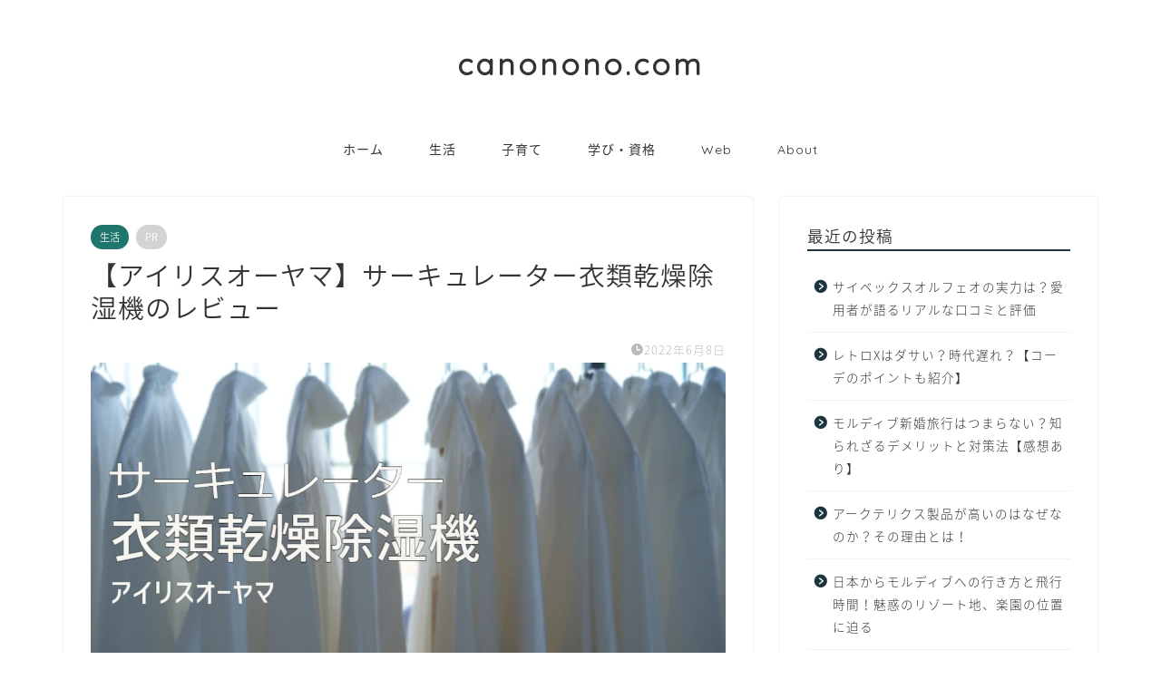

--- FILE ---
content_type: text/html; charset=UTF-8
request_url: https://canonono.com/life/irisohyama-circulator
body_size: 24586
content:
<!DOCTYPE html>
<html lang="ja">
<head prefix="og: http://ogp.me/ns# fb: http://ogp.me/ns/fb# article: http://ogp.me/ns/article#">
<meta charset="utf-8">
<meta http-equiv="X-UA-Compatible" content="IE=edge">
<meta name="viewport" content="width=device-width, initial-scale=1">
<!-- ここからOGP -->
<meta property="og:type" content="blog">
<meta property="og:title" content="【アイリスオーヤマ】サーキュレーター衣類乾燥除湿機のレビュー｜canonono.com"> 
<meta property="og:url" content="https://canonono.com/life/irisohyama-circulator"> 
<meta property="og:description" content="こんにちわ〜おぐらです。 5月も終わり梅雨に入りました。 洗濯物が乾かなくて辛い時期ですが、そんな悩み解消してくれるアイ"> 
<meta property="og:image" content="https://canonono.com/wp-content/uploads/2022/06/thumbnail_3019.jpg">
<meta property="og:site_name" content="canonono.com">
<meta property="fb:admins" content="">
<meta name="twitter:card" content="summary">
<!-- ここまでOGP --> 

<meta name="description" itemprop="description" content="こんにちわ〜おぐらです。 5月も終わり梅雨に入りました。 洗濯物が乾かなくて辛い時期ですが、そんな悩み解消してくれるアイ" >
<link rel="canonical" href="https://canonono.com/life/irisohyama-circulator">
<title>【アイリスオーヤマ】サーキュレーター衣類乾燥除湿機のレビュー｜canonono.com</title>
<meta name='robots' content='max-image-preview:large' />
<link rel='dns-prefetch' href='//ajax.googleapis.com' />
<link rel='dns-prefetch' href='//cdnjs.cloudflare.com' />
<link rel="alternate" type="application/rss+xml" title="canonono.com &raquo; フィード" href="https://canonono.com/feed" />
<link rel="alternate" type="application/rss+xml" title="canonono.com &raquo; コメントフィード" href="https://canonono.com/comments/feed" />
<link rel="alternate" type="application/rss+xml" title="canonono.com &raquo; 【アイリスオーヤマ】サーキュレーター衣類乾燥除湿機のレビュー のコメントのフィード" href="https://canonono.com/life/irisohyama-circulator/feed" />
<script type="text/javascript">
window._wpemojiSettings = {"baseUrl":"https:\/\/s.w.org\/images\/core\/emoji\/14.0.0\/72x72\/","ext":".png","svgUrl":"https:\/\/s.w.org\/images\/core\/emoji\/14.0.0\/svg\/","svgExt":".svg","source":{"concatemoji":"https:\/\/canonono.com\/wp-includes\/js\/wp-emoji-release.min.js?ver=6.3.7"}};
/*! This file is auto-generated */
!function(i,n){var o,s,e;function c(e){try{var t={supportTests:e,timestamp:(new Date).valueOf()};sessionStorage.setItem(o,JSON.stringify(t))}catch(e){}}function p(e,t,n){e.clearRect(0,0,e.canvas.width,e.canvas.height),e.fillText(t,0,0);var t=new Uint32Array(e.getImageData(0,0,e.canvas.width,e.canvas.height).data),r=(e.clearRect(0,0,e.canvas.width,e.canvas.height),e.fillText(n,0,0),new Uint32Array(e.getImageData(0,0,e.canvas.width,e.canvas.height).data));return t.every(function(e,t){return e===r[t]})}function u(e,t,n){switch(t){case"flag":return n(e,"\ud83c\udff3\ufe0f\u200d\u26a7\ufe0f","\ud83c\udff3\ufe0f\u200b\u26a7\ufe0f")?!1:!n(e,"\ud83c\uddfa\ud83c\uddf3","\ud83c\uddfa\u200b\ud83c\uddf3")&&!n(e,"\ud83c\udff4\udb40\udc67\udb40\udc62\udb40\udc65\udb40\udc6e\udb40\udc67\udb40\udc7f","\ud83c\udff4\u200b\udb40\udc67\u200b\udb40\udc62\u200b\udb40\udc65\u200b\udb40\udc6e\u200b\udb40\udc67\u200b\udb40\udc7f");case"emoji":return!n(e,"\ud83e\udef1\ud83c\udffb\u200d\ud83e\udef2\ud83c\udfff","\ud83e\udef1\ud83c\udffb\u200b\ud83e\udef2\ud83c\udfff")}return!1}function f(e,t,n){var r="undefined"!=typeof WorkerGlobalScope&&self instanceof WorkerGlobalScope?new OffscreenCanvas(300,150):i.createElement("canvas"),a=r.getContext("2d",{willReadFrequently:!0}),o=(a.textBaseline="top",a.font="600 32px Arial",{});return e.forEach(function(e){o[e]=t(a,e,n)}),o}function t(e){var t=i.createElement("script");t.src=e,t.defer=!0,i.head.appendChild(t)}"undefined"!=typeof Promise&&(o="wpEmojiSettingsSupports",s=["flag","emoji"],n.supports={everything:!0,everythingExceptFlag:!0},e=new Promise(function(e){i.addEventListener("DOMContentLoaded",e,{once:!0})}),new Promise(function(t){var n=function(){try{var e=JSON.parse(sessionStorage.getItem(o));if("object"==typeof e&&"number"==typeof e.timestamp&&(new Date).valueOf()<e.timestamp+604800&&"object"==typeof e.supportTests)return e.supportTests}catch(e){}return null}();if(!n){if("undefined"!=typeof Worker&&"undefined"!=typeof OffscreenCanvas&&"undefined"!=typeof URL&&URL.createObjectURL&&"undefined"!=typeof Blob)try{var e="postMessage("+f.toString()+"("+[JSON.stringify(s),u.toString(),p.toString()].join(",")+"));",r=new Blob([e],{type:"text/javascript"}),a=new Worker(URL.createObjectURL(r),{name:"wpTestEmojiSupports"});return void(a.onmessage=function(e){c(n=e.data),a.terminate(),t(n)})}catch(e){}c(n=f(s,u,p))}t(n)}).then(function(e){for(var t in e)n.supports[t]=e[t],n.supports.everything=n.supports.everything&&n.supports[t],"flag"!==t&&(n.supports.everythingExceptFlag=n.supports.everythingExceptFlag&&n.supports[t]);n.supports.everythingExceptFlag=n.supports.everythingExceptFlag&&!n.supports.flag,n.DOMReady=!1,n.readyCallback=function(){n.DOMReady=!0}}).then(function(){return e}).then(function(){var e;n.supports.everything||(n.readyCallback(),(e=n.source||{}).concatemoji?t(e.concatemoji):e.wpemoji&&e.twemoji&&(t(e.twemoji),t(e.wpemoji)))}))}((window,document),window._wpemojiSettings);
</script>
<style type="text/css">
img.wp-smiley,
img.emoji {
	display: inline !important;
	border: none !important;
	box-shadow: none !important;
	height: 1em !important;
	width: 1em !important;
	margin: 0 0.07em !important;
	vertical-align: -0.1em !important;
	background: none !important;
	padding: 0 !important;
}
</style>
	<link rel='stylesheet' id='wp-block-library-css' href='https://canonono.com/wp-includes/css/dist/block-library/style.min.css?ver=6.3.7' type='text/css' media='all' />
<style id='rinkerg-gutenberg-rinker-style-inline-css' type='text/css'>
.wp-block-create-block-block{background-color:#21759b;color:#fff;padding:2px}

</style>
<style id='classic-theme-styles-inline-css' type='text/css'>
/*! This file is auto-generated */
.wp-block-button__link{color:#fff;background-color:#32373c;border-radius:9999px;box-shadow:none;text-decoration:none;padding:calc(.667em + 2px) calc(1.333em + 2px);font-size:1.125em}.wp-block-file__button{background:#32373c;color:#fff;text-decoration:none}
</style>
<style id='global-styles-inline-css' type='text/css'>
body{--wp--preset--color--black: #000000;--wp--preset--color--cyan-bluish-gray: #abb8c3;--wp--preset--color--white: #ffffff;--wp--preset--color--pale-pink: #f78da7;--wp--preset--color--vivid-red: #cf2e2e;--wp--preset--color--luminous-vivid-orange: #ff6900;--wp--preset--color--luminous-vivid-amber: #fcb900;--wp--preset--color--light-green-cyan: #7bdcb5;--wp--preset--color--vivid-green-cyan: #00d084;--wp--preset--color--pale-cyan-blue: #8ed1fc;--wp--preset--color--vivid-cyan-blue: #0693e3;--wp--preset--color--vivid-purple: #9b51e0;--wp--preset--gradient--vivid-cyan-blue-to-vivid-purple: linear-gradient(135deg,rgba(6,147,227,1) 0%,rgb(155,81,224) 100%);--wp--preset--gradient--light-green-cyan-to-vivid-green-cyan: linear-gradient(135deg,rgb(122,220,180) 0%,rgb(0,208,130) 100%);--wp--preset--gradient--luminous-vivid-amber-to-luminous-vivid-orange: linear-gradient(135deg,rgba(252,185,0,1) 0%,rgba(255,105,0,1) 100%);--wp--preset--gradient--luminous-vivid-orange-to-vivid-red: linear-gradient(135deg,rgba(255,105,0,1) 0%,rgb(207,46,46) 100%);--wp--preset--gradient--very-light-gray-to-cyan-bluish-gray: linear-gradient(135deg,rgb(238,238,238) 0%,rgb(169,184,195) 100%);--wp--preset--gradient--cool-to-warm-spectrum: linear-gradient(135deg,rgb(74,234,220) 0%,rgb(151,120,209) 20%,rgb(207,42,186) 40%,rgb(238,44,130) 60%,rgb(251,105,98) 80%,rgb(254,248,76) 100%);--wp--preset--gradient--blush-light-purple: linear-gradient(135deg,rgb(255,206,236) 0%,rgb(152,150,240) 100%);--wp--preset--gradient--blush-bordeaux: linear-gradient(135deg,rgb(254,205,165) 0%,rgb(254,45,45) 50%,rgb(107,0,62) 100%);--wp--preset--gradient--luminous-dusk: linear-gradient(135deg,rgb(255,203,112) 0%,rgb(199,81,192) 50%,rgb(65,88,208) 100%);--wp--preset--gradient--pale-ocean: linear-gradient(135deg,rgb(255,245,203) 0%,rgb(182,227,212) 50%,rgb(51,167,181) 100%);--wp--preset--gradient--electric-grass: linear-gradient(135deg,rgb(202,248,128) 0%,rgb(113,206,126) 100%);--wp--preset--gradient--midnight: linear-gradient(135deg,rgb(2,3,129) 0%,rgb(40,116,252) 100%);--wp--preset--font-size--small: 13px;--wp--preset--font-size--medium: 20px;--wp--preset--font-size--large: 36px;--wp--preset--font-size--x-large: 42px;--wp--preset--spacing--20: 0.44rem;--wp--preset--spacing--30: 0.67rem;--wp--preset--spacing--40: 1rem;--wp--preset--spacing--50: 1.5rem;--wp--preset--spacing--60: 2.25rem;--wp--preset--spacing--70: 3.38rem;--wp--preset--spacing--80: 5.06rem;--wp--preset--shadow--natural: 6px 6px 9px rgba(0, 0, 0, 0.2);--wp--preset--shadow--deep: 12px 12px 50px rgba(0, 0, 0, 0.4);--wp--preset--shadow--sharp: 6px 6px 0px rgba(0, 0, 0, 0.2);--wp--preset--shadow--outlined: 6px 6px 0px -3px rgba(255, 255, 255, 1), 6px 6px rgba(0, 0, 0, 1);--wp--preset--shadow--crisp: 6px 6px 0px rgba(0, 0, 0, 1);}:where(.is-layout-flex){gap: 0.5em;}:where(.is-layout-grid){gap: 0.5em;}body .is-layout-flow > .alignleft{float: left;margin-inline-start: 0;margin-inline-end: 2em;}body .is-layout-flow > .alignright{float: right;margin-inline-start: 2em;margin-inline-end: 0;}body .is-layout-flow > .aligncenter{margin-left: auto !important;margin-right: auto !important;}body .is-layout-constrained > .alignleft{float: left;margin-inline-start: 0;margin-inline-end: 2em;}body .is-layout-constrained > .alignright{float: right;margin-inline-start: 2em;margin-inline-end: 0;}body .is-layout-constrained > .aligncenter{margin-left: auto !important;margin-right: auto !important;}body .is-layout-constrained > :where(:not(.alignleft):not(.alignright):not(.alignfull)){max-width: var(--wp--style--global--content-size);margin-left: auto !important;margin-right: auto !important;}body .is-layout-constrained > .alignwide{max-width: var(--wp--style--global--wide-size);}body .is-layout-flex{display: flex;}body .is-layout-flex{flex-wrap: wrap;align-items: center;}body .is-layout-flex > *{margin: 0;}body .is-layout-grid{display: grid;}body .is-layout-grid > *{margin: 0;}:where(.wp-block-columns.is-layout-flex){gap: 2em;}:where(.wp-block-columns.is-layout-grid){gap: 2em;}:where(.wp-block-post-template.is-layout-flex){gap: 1.25em;}:where(.wp-block-post-template.is-layout-grid){gap: 1.25em;}.has-black-color{color: var(--wp--preset--color--black) !important;}.has-cyan-bluish-gray-color{color: var(--wp--preset--color--cyan-bluish-gray) !important;}.has-white-color{color: var(--wp--preset--color--white) !important;}.has-pale-pink-color{color: var(--wp--preset--color--pale-pink) !important;}.has-vivid-red-color{color: var(--wp--preset--color--vivid-red) !important;}.has-luminous-vivid-orange-color{color: var(--wp--preset--color--luminous-vivid-orange) !important;}.has-luminous-vivid-amber-color{color: var(--wp--preset--color--luminous-vivid-amber) !important;}.has-light-green-cyan-color{color: var(--wp--preset--color--light-green-cyan) !important;}.has-vivid-green-cyan-color{color: var(--wp--preset--color--vivid-green-cyan) !important;}.has-pale-cyan-blue-color{color: var(--wp--preset--color--pale-cyan-blue) !important;}.has-vivid-cyan-blue-color{color: var(--wp--preset--color--vivid-cyan-blue) !important;}.has-vivid-purple-color{color: var(--wp--preset--color--vivid-purple) !important;}.has-black-background-color{background-color: var(--wp--preset--color--black) !important;}.has-cyan-bluish-gray-background-color{background-color: var(--wp--preset--color--cyan-bluish-gray) !important;}.has-white-background-color{background-color: var(--wp--preset--color--white) !important;}.has-pale-pink-background-color{background-color: var(--wp--preset--color--pale-pink) !important;}.has-vivid-red-background-color{background-color: var(--wp--preset--color--vivid-red) !important;}.has-luminous-vivid-orange-background-color{background-color: var(--wp--preset--color--luminous-vivid-orange) !important;}.has-luminous-vivid-amber-background-color{background-color: var(--wp--preset--color--luminous-vivid-amber) !important;}.has-light-green-cyan-background-color{background-color: var(--wp--preset--color--light-green-cyan) !important;}.has-vivid-green-cyan-background-color{background-color: var(--wp--preset--color--vivid-green-cyan) !important;}.has-pale-cyan-blue-background-color{background-color: var(--wp--preset--color--pale-cyan-blue) !important;}.has-vivid-cyan-blue-background-color{background-color: var(--wp--preset--color--vivid-cyan-blue) !important;}.has-vivid-purple-background-color{background-color: var(--wp--preset--color--vivid-purple) !important;}.has-black-border-color{border-color: var(--wp--preset--color--black) !important;}.has-cyan-bluish-gray-border-color{border-color: var(--wp--preset--color--cyan-bluish-gray) !important;}.has-white-border-color{border-color: var(--wp--preset--color--white) !important;}.has-pale-pink-border-color{border-color: var(--wp--preset--color--pale-pink) !important;}.has-vivid-red-border-color{border-color: var(--wp--preset--color--vivid-red) !important;}.has-luminous-vivid-orange-border-color{border-color: var(--wp--preset--color--luminous-vivid-orange) !important;}.has-luminous-vivid-amber-border-color{border-color: var(--wp--preset--color--luminous-vivid-amber) !important;}.has-light-green-cyan-border-color{border-color: var(--wp--preset--color--light-green-cyan) !important;}.has-vivid-green-cyan-border-color{border-color: var(--wp--preset--color--vivid-green-cyan) !important;}.has-pale-cyan-blue-border-color{border-color: var(--wp--preset--color--pale-cyan-blue) !important;}.has-vivid-cyan-blue-border-color{border-color: var(--wp--preset--color--vivid-cyan-blue) !important;}.has-vivid-purple-border-color{border-color: var(--wp--preset--color--vivid-purple) !important;}.has-vivid-cyan-blue-to-vivid-purple-gradient-background{background: var(--wp--preset--gradient--vivid-cyan-blue-to-vivid-purple) !important;}.has-light-green-cyan-to-vivid-green-cyan-gradient-background{background: var(--wp--preset--gradient--light-green-cyan-to-vivid-green-cyan) !important;}.has-luminous-vivid-amber-to-luminous-vivid-orange-gradient-background{background: var(--wp--preset--gradient--luminous-vivid-amber-to-luminous-vivid-orange) !important;}.has-luminous-vivid-orange-to-vivid-red-gradient-background{background: var(--wp--preset--gradient--luminous-vivid-orange-to-vivid-red) !important;}.has-very-light-gray-to-cyan-bluish-gray-gradient-background{background: var(--wp--preset--gradient--very-light-gray-to-cyan-bluish-gray) !important;}.has-cool-to-warm-spectrum-gradient-background{background: var(--wp--preset--gradient--cool-to-warm-spectrum) !important;}.has-blush-light-purple-gradient-background{background: var(--wp--preset--gradient--blush-light-purple) !important;}.has-blush-bordeaux-gradient-background{background: var(--wp--preset--gradient--blush-bordeaux) !important;}.has-luminous-dusk-gradient-background{background: var(--wp--preset--gradient--luminous-dusk) !important;}.has-pale-ocean-gradient-background{background: var(--wp--preset--gradient--pale-ocean) !important;}.has-electric-grass-gradient-background{background: var(--wp--preset--gradient--electric-grass) !important;}.has-midnight-gradient-background{background: var(--wp--preset--gradient--midnight) !important;}.has-small-font-size{font-size: var(--wp--preset--font-size--small) !important;}.has-medium-font-size{font-size: var(--wp--preset--font-size--medium) !important;}.has-large-font-size{font-size: var(--wp--preset--font-size--large) !important;}.has-x-large-font-size{font-size: var(--wp--preset--font-size--x-large) !important;}
.wp-block-navigation a:where(:not(.wp-element-button)){color: inherit;}
:where(.wp-block-post-template.is-layout-flex){gap: 1.25em;}:where(.wp-block-post-template.is-layout-grid){gap: 1.25em;}
:where(.wp-block-columns.is-layout-flex){gap: 2em;}:where(.wp-block-columns.is-layout-grid){gap: 2em;}
.wp-block-pullquote{font-size: 1.5em;line-height: 1.6;}
</style>
<link rel='stylesheet' id='yyi_rinker_stylesheet-css' href='https://canonono.com/wp-content/plugins/yyi-rinker/css/style.css?v=1.10.2&#038;ver=6.3.7' type='text/css' media='all' />
<link rel='stylesheet' id='parent-style-css' href='https://canonono.com/wp-content/themes/jin/style.css?ver=6.3.7' type='text/css' media='all' />
<link rel='stylesheet' id='theme-style-css' href='https://canonono.com/wp-content/themes/canonono/style.css?ver=6.3.7' type='text/css' media='all' />
<link rel='stylesheet' id='swiper-style-css' href='https://cdnjs.cloudflare.com/ajax/libs/Swiper/4.0.7/css/swiper.min.css?ver=6.3.7' type='text/css' media='all' />
<script type='text/javascript' src='https://ajax.googleapis.com/ajax/libs/jquery/1.12.4/jquery.min.js?ver=6.3.7' id='jquery-js'></script>
<script type='text/javascript' src='https://canonono.com/wp-content/plugins/yyi-rinker/js/event-tracking.js?v=1.10.2' id='yyi_rinker_event_tracking_script-js'></script>
<link rel="https://api.w.org/" href="https://canonono.com/wp-json/" /><link rel="alternate" type="application/json" href="https://canonono.com/wp-json/wp/v2/posts/3019" /><link rel='shortlink' href='https://canonono.com/?p=3019' />
<link rel="alternate" type="application/json+oembed" href="https://canonono.com/wp-json/oembed/1.0/embed?url=https%3A%2F%2Fcanonono.com%2Flife%2Firisohyama-circulator" />
<link rel="alternate" type="text/xml+oembed" href="https://canonono.com/wp-json/oembed/1.0/embed?url=https%3A%2F%2Fcanonono.com%2Flife%2Firisohyama-circulator&#038;format=xml" />
<script type="text/javascript" language="javascript">
    var vc_pid = "887685207";
</script><script type="text/javascript" src="//aml.valuecommerce.com/vcdal.js" async></script><style>
.yyi-rinker-images {
    display: flex;
    justify-content: center;
    align-items: center;
    position: relative;

}
div.yyi-rinker-image img.yyi-rinker-main-img.hidden {
    display: none;
}

.yyi-rinker-images-arrow {
    cursor: pointer;
    position: absolute;
    top: 50%;
    display: block;
    margin-top: -11px;
    opacity: 0.6;
    width: 22px;
}

.yyi-rinker-images-arrow-left{
    left: -10px;
}
.yyi-rinker-images-arrow-right{
    right: -10px;
}

.yyi-rinker-images-arrow-left.hidden {
    display: none;
}

.yyi-rinker-images-arrow-right.hidden {
    display: none;
}
div.yyi-rinker-contents.yyi-rinker-design-tate  div.yyi-rinker-box{
    flex-direction: column;
}

div.yyi-rinker-contents.yyi-rinker-design-slim div.yyi-rinker-box .yyi-rinker-links {
    flex-direction: column;
}

div.yyi-rinker-contents.yyi-rinker-design-slim div.yyi-rinker-info {
    width: 100%;
}

div.yyi-rinker-contents.yyi-rinker-design-slim .yyi-rinker-title {
    text-align: center;
}

div.yyi-rinker-contents.yyi-rinker-design-slim .yyi-rinker-links {
    text-align: center;
}
div.yyi-rinker-contents.yyi-rinker-design-slim .yyi-rinker-image {
    margin: auto;
}

div.yyi-rinker-contents.yyi-rinker-design-slim div.yyi-rinker-info ul.yyi-rinker-links li {
	align-self: stretch;
}
div.yyi-rinker-contents.yyi-rinker-design-slim div.yyi-rinker-box div.yyi-rinker-info {
	padding: 0;
}
div.yyi-rinker-contents.yyi-rinker-design-slim div.yyi-rinker-box {
	flex-direction: column;
	padding: 14px 5px 0;
}

.yyi-rinker-design-slim div.yyi-rinker-box div.yyi-rinker-info {
	text-align: center;
}

.yyi-rinker-design-slim div.price-box span.price {
	display: block;
}

div.yyi-rinker-contents.yyi-rinker-design-slim div.yyi-rinker-info div.yyi-rinker-title a{
	font-size:16px;
}

div.yyi-rinker-contents.yyi-rinker-design-slim ul.yyi-rinker-links li.amazonkindlelink:before,  div.yyi-rinker-contents.yyi-rinker-design-slim ul.yyi-rinker-links li.amazonlink:before,  div.yyi-rinker-contents.yyi-rinker-design-slim ul.yyi-rinker-links li.rakutenlink:before,  div.yyi-rinker-contents.yyi-rinker-design-slim ul.yyi-rinker-links li.yahoolink:before {
	font-size:12px;
}

div.yyi-rinker-contents.yyi-rinker-design-slim ul.yyi-rinker-links li a {
	font-size: 13px;
}
.entry-content ul.yyi-rinker-links li {
	padding: 0;
}

div.yyi-rinker-contents .yyi-rinker-attention.attention_desing_right_ribbon {
    width: 89px;
    height: 91px;
    position: absolute;
    top: -1px;
    right: -1px;
    left: auto;
    overflow: hidden;
}

div.yyi-rinker-contents .yyi-rinker-attention.attention_desing_right_ribbon span {
    display: inline-block;
    width: 146px;
    position: absolute;
    padding: 4px 0;
    left: -13px;
    top: 12px;
    text-align: center;
    font-size: 12px;
    line-height: 24px;
    -webkit-transform: rotate(45deg);
    transform: rotate(45deg);
    box-shadow: 0 1px 3px rgba(0, 0, 0, 0.2);
}

div.yyi-rinker-contents .yyi-rinker-attention.attention_desing_right_ribbon {
    background: none;
}
.yyi-rinker-attention.attention_desing_right_ribbon .yyi-rinker-attention-after,
.yyi-rinker-attention.attention_desing_right_ribbon .yyi-rinker-attention-before{
display:none;
}
div.yyi-rinker-use-right_ribbon div.yyi-rinker-title {
    margin-right: 2rem;
}

				</style>	<style type="text/css">
		#wrapper {
			background-color: #fff;
			background-image: url();
					}

		.related-entry-headline-text span:before,
		#comment-title span:before,
		#reply-title span:before {
			background-color: #1d353f;
			border-color: #1d353f !important;
		}

		#breadcrumb:after,
		#page-top a {
			background-color: #1d353f;
		}

		footer {
			background-color: #1d353f;
		}

		.footer-inner a,
		#copyright,
		#copyright-center {
			border-color: #fff !important;
			color: #fff !important;
		}

		#footer-widget-area {
			border-color: #fff !important;
		}

		.page-top-footer a {
			color: #1d353f !important;
		}

		#breadcrumb ul li,
		#breadcrumb ul li a {
			color: #1d353f !important;
		}

		body,
		a,
		a:link,
		a:visited,
		.my-profile,
		.widgettitle,
		.tabBtn-mag label {
			color: #333333;
		}

		a:hover {
			color: #0066c0;
		}

		.widget_nav_menu ul>li>a:before,
		.widget_categories ul>li>a:before,
		.widget_pages ul>li>a:before,
		.widget_recent_entries ul>li>a:before,
		.widget_archive ul>li>a:before,
		.widget_archive form:after,
		.widget_categories form:after,
		.widget_nav_menu ul>li>ul.sub-menu>li>a:before,
		.widget_categories ul>li>.children>li>a:before,
		.widget_pages ul>li>.children>li>a:before,
		.widget_nav_menu ul>li>ul.sub-menu>li>ul.sub-menu li>a:before,
		.widget_categories ul>li>.children>li>.children li>a:before,
		.widget_pages ul>li>.children>li>.children li>a:before {
			color: #1d353f;
		}

		.widget_nav_menu ul .sub-menu .sub-menu li a:before {
			background-color: #333333 !important;
		}
		.d--labeling-act-border{
			border-color: rgba(51,51,51,0.18);
		}
		.c--labeling-act.d--labeling-act-solid{
			background-color: rgba(51,51,51,0.06);
		}
		.a--labeling-act{
			color: rgba(51,51,51,0.6);
		}
		.a--labeling-small-act span{
			background-color: rgba(51,51,51,0.21);
		}
		.c--labeling-act.d--labeling-act-strong{
			background-color: rgba(51,51,51,0.045);
		}
		.d--labeling-act-strong .a--labeling-act{
			color: rgba(51,51,51,0.75);
		}


		footer .footer-widget,
		footer .footer-widget a,
		footer .footer-widget ul li,
		.footer-widget.widget_nav_menu ul>li>a:before,
		.footer-widget.widget_categories ul>li>a:before,
		.footer-widget.widget_recent_entries ul>li>a:before,
		.footer-widget.widget_pages ul>li>a:before,
		.footer-widget.widget_archive ul>li>a:before,
		footer .widget_tag_cloud .tagcloud a:before {
			color: #fff !important;
			border-color: #fff !important;
		}

		footer .footer-widget .widgettitle {
			color: #fff !important;
			border-color: #1f766c !important;
		}

		footer .widget_nav_menu ul .children .children li a:before,
		footer .widget_categories ul .children .children li a:before,
		footer .widget_nav_menu ul .sub-menu .sub-menu li a:before {
			background-color: #fff !important;
		}

		#drawernav a:hover,
		.post-list-title,
		#prev-next p,
		#toc_container .toc_list li a {
			color: #333333 !important;
		}

		#header-box {
			background-color: #ffffff;
		}

		@media (min-width: 768px) {

			#header-box .header-box10-bg:before,
			#header-box .header-box11-bg:before {
				border-radius: 2px;
			}
		}

		@media (min-width: 768px) {
			.top-image-meta {
				margin-top: calc(0px - 30px);
			}
		}

		@media (min-width: 1200px) {
			.top-image-meta {
				margin-top: calc(0px);
			}
		}

		.pickup-contents:before {
			background-color: #ffffff !important;
		}

		.main-image-text {
			color: #555;
		}

		.main-image-text-sub {
			color: #555;
		}

		@media (min-width: 481px) {
			#site-info {
				padding-top: 50px !important;
				padding-bottom: 50px !important;
			}
		}

		#site-info span a {
			color: #333333 !important;
		}

		#headmenu .headsns .line a svg {
			fill: #1d353f !important;
		}

		#headmenu .headsns a,
		#headmenu {
			color: #1d353f !important;
			border-color: #1d353f !important;
		}

		.profile-follow .line-sns a svg {
			fill: #1d353f !important;
		}

		.profile-follow .line-sns a:hover svg {
			fill: #1f766c !important;
		}

		.profile-follow a {
			color: #1d353f !important;
			border-color: #1d353f !important;
		}

		.profile-follow a:hover,
		#headmenu .headsns a:hover {
			color: #1f766c !important;
			border-color: #1f766c !important;
		}

		.search-box:hover {
			color: #1f766c !important;
			border-color: #1f766c !important;
		}

		#header #headmenu .headsns .line a:hover svg {
			fill: #1f766c !important;
		}

		.cps-icon-bar,
		#navtoggle:checked+.sp-menu-open .cps-icon-bar {
			background-color: #333333;
		}

		#nav-container {
			background-color: #fff;
		}

		.menu-box .menu-item svg {
			fill: #333333;
		}

		#drawernav ul.menu-box>li>a,
		#drawernav2 ul.menu-box>li>a,
		#drawernav3 ul.menu-box>li>a,
		#drawernav4 ul.menu-box>li>a,
		#drawernav5 ul.menu-box>li>a,
		#drawernav ul.menu-box>li.menu-item-has-children:after,
		#drawernav2 ul.menu-box>li.menu-item-has-children:after,
		#drawernav3 ul.menu-box>li.menu-item-has-children:after,
		#drawernav4 ul.menu-box>li.menu-item-has-children:after,
		#drawernav5 ul.menu-box>li.menu-item-has-children:after {
			color: #333333 !important;
		}

		#drawernav ul.menu-box li a,
		#drawernav2 ul.menu-box li a,
		#drawernav3 ul.menu-box li a,
		#drawernav4 ul.menu-box li a,
		#drawernav5 ul.menu-box li a {
			font-size: 14px !important;
		}

		#drawernav3 ul.menu-box>li {
			color: #333333 !important;
		}

		#drawernav4 .menu-box>.menu-item>a:after,
		#drawernav3 .menu-box>.menu-item>a:after,
		#drawernav .menu-box>.menu-item>a:after {
			background-color: #333333 !important;
		}

		#drawernav2 .menu-box>.menu-item:hover,
		#drawernav5 .menu-box>.menu-item:hover {
			border-top-color: #1d353f !important;
		}

		.cps-info-bar a {
			background-color: #dca721 !important;
		}

		@media (min-width: 768px) {
			.post-list-mag .post-list-item:not(:nth-child(2n)) {
				margin-right: 2.6%;
			}
		}

		@media (min-width: 768px) {

			#tab-1:checked~.tabBtn-mag li [for="tab-1"]:after,
			#tab-2:checked~.tabBtn-mag li [for="tab-2"]:after,
			#tab-3:checked~.tabBtn-mag li [for="tab-3"]:after,
			#tab-4:checked~.tabBtn-mag li [for="tab-4"]:after {
				border-top-color: #1d353f !important;
			}

			.tabBtn-mag label {
				border-bottom-color: #1d353f !important;
			}
		}

		#tab-1:checked~.tabBtn-mag li [for="tab-1"],
		#tab-2:checked~.tabBtn-mag li [for="tab-2"],
		#tab-3:checked~.tabBtn-mag li [for="tab-3"],
		#tab-4:checked~.tabBtn-mag li [for="tab-4"],
		#prev-next a.next:after,
		#prev-next a.prev:after,
		.more-cat-button a:hover span:before {
			background-color: #1d353f !important;
		}


		.swiper-slide .post-list-cat,
		.post-list-mag .post-list-cat,
		.post-list-mag3col .post-list-cat,
		.post-list-mag-sp1col .post-list-cat,
		.swiper-pagination-bullet-active,
		.pickup-cat,
		.post-list .post-list-cat,
		#breadcrumb .bcHome a:hover span:before,
		.popular-item:nth-child(1) .pop-num,
		.popular-item:nth-child(2) .pop-num,
		.popular-item:nth-child(3) .pop-num {
			background-color: #1f766c !important;
		}

		.sidebar-btn a,
		.profile-sns-menu {
			background-color: #1f766c !important;
		}

		.sp-sns-menu a,
		.pickup-contents-box a:hover .pickup-title {
			border-color: #1d353f !important;
			color: #1d353f !important;
		}

		.pro-line svg {
			fill: #1d353f !important;
		}

		.cps-post-cat a,
		.meta-cat,
		.popular-cat {
			background-color: #1f766c !important;
			border-color: #1f766c !important;
		}

		.tagicon,
		.tag-box a,
		#toc_container .toc_list>li,
		#toc_container .toc_title {
			color: #1d353f !important;
		}

		.widget_tag_cloud a::before {
			color: #333333 !important;
		}

		.tag-box a,
		#toc_container:before {
			border-color: #1d353f !important;
		}

		.cps-post-cat a:hover {
			color: #0066c0 !important;
		}

		.pagination li:not([class*="current"]) a:hover,
		.widget_tag_cloud a:hover {
			background-color: #1d353f !important;
		}

		.pagination li:not([class*="current"]) a:hover {
			opacity: 0.5 !important;
		}

		.pagination li.current a {
			background-color: #1d353f !important;
			border-color: #1d353f !important;
		}

		.nextpage a:hover span {
			color: #1d353f !important;
			border-color: #1d353f !important;
		}

		.cta-content:before {
			background-color: #1f766c !important;
		}

		.cta-text,
		.info-title {
			color: #fff !important;
		}

		#footer-widget-area.footer_style1 .widgettitle {
			border-color: #1f766c !important;
		}

		.sidebar_style1 .widgettitle,
		.sidebar_style5 .widgettitle {
			border-color: #1d353f !important;
		}

		.sidebar_style2 .widgettitle,
		.sidebar_style4 .widgettitle,
		.sidebar_style6 .widgettitle,
		#home-bottom-widget .widgettitle,
		#home-top-widget .widgettitle,
		#post-bottom-widget .widgettitle,
		#post-top-widget .widgettitle {
			background-color: #1d353f !important;
		}

		#home-bottom-widget .widget_search .search-box input[type="submit"],
		#home-top-widget .widget_search .search-box input[type="submit"],
		#post-bottom-widget .widget_search .search-box input[type="submit"],
		#post-top-widget .widget_search .search-box input[type="submit"] {
			background-color: #1f766c !important;
		}

		.tn-logo-size {
			font-size: 240% !important;
		}

		@media (min-width: 481px) {
			.tn-logo-size img {
				width: calc(240%*0.5) !important;
			}
		}

		@media (min-width: 768px) {
			.tn-logo-size img {
				width: calc(240%*2.2) !important;
			}
		}

		@media (min-width: 1200px) {
			.tn-logo-size img {
				width: 240% !important;
			}
		}

		.sp-logo-size {
			font-size: 120% !important;
		}

		.sp-logo-size img {
			width: 120% !important;
		}

		.cps-post-main ul>li:before,
		.cps-post-main ol>li:before {
			background-color: #1f766c !important;
		}

		.profile-card .profile-title {
			background-color: #1d353f !important;
		}

		.profile-card {
			border-color: #1d353f !important;
		}

		.cps-post-main a {
			color: #0066c0;
		}

		.cps-post-main .marker {
			background: -webkit-linear-gradient(transparent 60%, #ffe2e9 0%);
			background: linear-gradient(transparent 60%, #ffe2e9 0%);
		}

		.cps-post-main .marker2 {
			background: -webkit-linear-gradient(transparent 60%, #a9eaf2 0%);
			background: linear-gradient(transparent 60%, #a9eaf2 0%);
		}

		.cps-post-main .jic-sc {
			color: #1f766c;
		}


		.simple-box1 {
			border-color: #f79bb1 !important;
		}

		.simple-box2 {
			border-color: #f2bf7d !important;
		}

		.simple-box3 {
			border-color: #b5e28a !important;
		}

		.simple-box4 {
			border-color: #7badd8 !important;
		}

		.simple-box4:before {
			background-color: #7badd8;
		}

		.simple-box5 {
			border-color: #e896c7 !important;
		}

		.simple-box5:before {
			background-color: #e896c7;
		}

		.simple-box6 {
			background-color: #fffdef !important;
		}

		.simple-box7 {
			border-color: #def1f9 !important;
		}

		.simple-box7:before {
			background-color: #def1f9 !important;
		}

		.simple-box8 {
			border-color: #96ddc1 !important;
		}

		.simple-box8:before {
			background-color: #96ddc1 !important;
		}

		.simple-box9:before {
			background-color: #e1c0e8 !important;
		}

		.simple-box9:after {
			border-color: #e1c0e8 #e1c0e8 #fff #fff !important;
		}

		.kaisetsu-box1:before,
		.kaisetsu-box1-title {
			background-color: #ffb49e !important;
		}

		.kaisetsu-box2 {
			border-color: #9acc1e !important;
		}

		.kaisetsu-box2-title {
			background-color: #9acc1e !important;
		}

		.kaisetsu-box4 {
			border-color: #ea91a9 !important;
		}

		.kaisetsu-box4-title {
			background-color: #ea91a9 !important;
		}

		.kaisetsu-box5:before {
			background-color: #57b3ba !important;
		}

		.kaisetsu-box5-title {
			background-color: #57b3ba !important;
		}

		.concept-box1 {
			border-color: #1f766c !important;
		}

		.concept-box1:after {
			background-color: #1f766c !important;
		}

		.concept-box1:before {
			content: "ポイント" !important;
			color: #1f766c !important;
		}

		.concept-box2 {
			border-color: #dca721 !important;
		}

		.concept-box2:after {
			background-color: #dca721 !important;
		}

		.concept-box2:before {
			content: "注意点" !important;
			color: #dca721 !important;
		}

		.concept-box3 {
			border-color: #86cee8 !important;
		}

		.concept-box3:after {
			background-color: #86cee8 !important;
		}

		.concept-box3:before {
			content: "良い例" !important;
			color: #86cee8 !important;
		}

		.concept-box4 {
			border-color: #cd3f1c !important;
		}

		.concept-box4:after {
			background-color: #cd3f1c !important;
		}

		.concept-box4:before {
			content: "悪い例" !important;
			color: #cd3f1c !important;
		}

		.concept-box5 {
			border-color: #9e9e9e !important;
		}

		.concept-box5:after {
			background-color: #9e9e9e !important;
		}

		.concept-box5:before {
			content: "参考" !important;
			color: #9e9e9e !important;
		}

		.concept-box6 {
			border-color: #8eaced !important;
		}

		.concept-box6:after {
			background-color: #8eaced !important;
		}

		.concept-box6:before {
			content: "メモ" !important;
			color: #8eaced !important;
		}

		.innerlink-box1,
		.blog-card {
			border-color: #9acc1e !important;
		}

		.innerlink-box1-title {
			background-color: #9acc1e !important;
			border-color: #9acc1e !important;
		}

		.innerlink-box1:before,
		.blog-card-hl-box {
			background-color: #9acc1e !important;
		}

		.jin-ac-box01-title::after {
			color: #1d353f;
		}

		.color-button01 a,
		.color-button01 a:hover,
		.color-button01:before {
			background-color: #9acc1e !important;
		}

		.top-image-btn-color a,
		.top-image-btn-color a:hover,
		.top-image-btn-color:before {
			background-color: #ffcd44 !important;
		}

		.color-button02 a,
		.color-button02 a:hover,
		.color-button02:before {
			background-color: #e22255 !important;
		}

		.color-button01-big a,
		.color-button01-big a:hover,
		.color-button01-big:before {
			background-color: #e22255 !important;
		}

		.color-button01-big a,
		.color-button01-big:before {
			border-radius: 5px !important;
		}

		.color-button01-big a {
			padding-top: 20px !important;
			padding-bottom: 20px !important;
		}

		.color-button02-big a,
		.color-button02-big a:hover,
		.color-button02-big:before {
			background-color: #e25178 !important;
		}

		.color-button02-big a,
		.color-button02-big:before {
			border-radius: 40px !important;
		}

		.color-button02-big a {
			padding-top: 20px !important;
			padding-bottom: 20px !important;
		}

		.color-button01-big {
			width: 75% !important;
		}

		.color-button02-big {
			width: 75% !important;
		}

		.top-image-btn-color:before,
		.color-button01:before,
		.color-button02:before,
		.color-button01-big:before,
		.color-button02-big:before {
			bottom: -1px;
			left: -1px;
			width: 100%;
			height: 100%;
			border-radius: 6px;
			box-shadow: 0px 1px 5px 0px rgba(0, 0, 0, 0.25);
			-webkit-transition: all .4s;
			transition: all .4s;
		}

		.top-image-btn-color a:hover,
		.color-button01 a:hover,
		.color-button02 a:hover,
		.color-button01-big a:hover,
		.color-button02-big a:hover {
			-webkit-transform: translateY(2px);
			transform: translateY(2px);
			-webkit-filter: brightness(0.95);
			filter: brightness(0.95);
		}

		.top-image-btn-color:hover:before,
		.color-button01:hover:before,
		.color-button02:hover:before,
		.color-button01-big:hover:before,
		.color-button02-big:hover:before {
			-webkit-transform: translateY(2px);
			transform: translateY(2px);
			box-shadow: none !important;
		}

		.h2-style01 h2,
		.h2-style02 h2:before,
		.h2-style03 h2,
		.h2-style04 h2:before,
		.h2-style05 h2,
		.h2-style07 h2:before,
		.h2-style07 h2:after,
		.h3-style03 h3:before,
		.h3-style02 h3:before,
		.h3-style05 h3:before,
		.h3-style07 h3:before,
		.h2-style08 h2:after,
		.h2-style10 h2:before,
		.h2-style10 h2:after,
		.h3-style02 h3:after,
		.h4-style02 h4:before {
			background-color: #1d353f !important;
		}

		.h3-style01 h3,
		.h3-style04 h3,
		.h3-style05 h3,
		.h3-style06 h3,
		.h4-style01 h4,
		.h2-style02 h2,
		.h2-style08 h2,
		.h2-style08 h2:before,
		.h2-style09 h2,
		.h4-style03 h4 {
			border-color: #1d353f !important;
		}

		.h2-style05 h2:before {
			border-top-color: #1d353f !important;
		}

		.h2-style06 h2:before,
		.sidebar_style3 .widgettitle:after {
			background-image: linear-gradient(-45deg,
					transparent 25%,
					#1d353f 25%,
					#1d353f 50%,
					transparent 50%,
					transparent 75%,
					#1d353f 75%,
					#1d353f);
		}

		.jin-h2-icons.h2-style02 h2 .jic:before,
		.jin-h2-icons.h2-style04 h2 .jic:before,
		.jin-h2-icons.h2-style06 h2 .jic:before,
		.jin-h2-icons.h2-style07 h2 .jic:before,
		.jin-h2-icons.h2-style08 h2 .jic:before,
		.jin-h2-icons.h2-style09 h2 .jic:before,
		.jin-h2-icons.h2-style10 h2 .jic:before,
		.jin-h3-icons.h3-style01 h3 .jic:before,
		.jin-h3-icons.h3-style02 h3 .jic:before,
		.jin-h3-icons.h3-style03 h3 .jic:before,
		.jin-h3-icons.h3-style04 h3 .jic:before,
		.jin-h3-icons.h3-style05 h3 .jic:before,
		.jin-h3-icons.h3-style06 h3 .jic:before,
		.jin-h3-icons.h3-style07 h3 .jic:before,
		.jin-h4-icons.h4-style01 h4 .jic:before,
		.jin-h4-icons.h4-style02 h4 .jic:before,
		.jin-h4-icons.h4-style03 h4 .jic:before,
		.jin-h4-icons.h4-style04 h4 .jic:before {
			color: #1d353f;
		}

		@media all and (-ms-high-contrast:none) {

			*::-ms-backdrop,
			.color-button01:before,
			.color-button02:before,
			.color-button01-big:before,
			.color-button02-big:before {
				background-color: #595857 !important;
			}
		}

		.jin-lp-h2 h2,
		.jin-lp-h2 h2 {
			background-color: transparent !important;
			border-color: transparent !important;
			color: #333333 !important;
		}

		.jincolumn-h3style2 {
			border-color: #1d353f !important;
		}

		.jinlph2-style1 h2:first-letter {
			color: #1d353f !important;
		}

		.jinlph2-style2 h2,
		.jinlph2-style3 h2 {
			border-color: #1d353f !important;
		}

		.jin-photo-title .jin-fusen1-down,
		.jin-photo-title .jin-fusen1-even,
		.jin-photo-title .jin-fusen1-up {
			border-left-color: #1d353f;
		}

		.jin-photo-title .jin-fusen2,
		.jin-photo-title .jin-fusen3 {
			background-color: #1d353f;
		}

		.jin-photo-title .jin-fusen2:before,
		.jin-photo-title .jin-fusen3:before {
			border-top-color: #1d353f;
		}

		.has-huge-font-size {
			font-size: 42px !important;
		}

		.has-large-font-size {
			font-size: 36px !important;
		}

		.has-medium-font-size {
			font-size: 20px !important;
		}

		.has-normal-font-size {
			font-size: 16px !important;
		}

		.has-small-font-size {
			font-size: 13px !important;
		}
	</style>
	<style type="text/css">
		/*<!-- rtoc -->*/
		.rtoc-mokuji-content {
			background-color: #ffffff;
		}

		.rtoc-mokuji-content.frame1 {
			border: 1px solid #555555;
		}

		.rtoc-mokuji-content #rtoc-mokuji-title {
			color: #333333;
		}

		.rtoc-mokuji-content .rtoc-mokuji li>a {
			color: #333333;
		}

		.rtoc-mokuji-content .mokuji_ul.level-1>.rtoc-item::before {
			background-color: #333333 !important;
		}

		.rtoc-mokuji-content .mokuji_ul.level-2>.rtoc-item::before {
			background-color: #bfbfbf !important;
		}

		.rtoc-mokuji-content.frame2::before,
		.rtoc-mokuji-content.frame3,
		.rtoc-mokuji-content.frame4,
		.rtoc-mokuji-content.frame5 {
			border-color: #555555 !important;
		}

		.rtoc-mokuji-content.frame5::before,
		.rtoc-mokuji-content.frame5::after {
			background-color: #555555;
		}

		.widget_block #rtoc-mokuji-widget-wrapper .rtoc-mokuji.level-1 .rtoc-item.rtoc-current:after,
		.widget #rtoc-mokuji-widget-wrapper .rtoc-mokuji.level-1 .rtoc-item.rtoc-current:after,
		#scrollad #rtoc-mokuji-widget-wrapper .rtoc-mokuji.level-1 .rtoc-item.rtoc-current:after,
		#sideBarTracking #rtoc-mokuji-widget-wrapper .rtoc-mokuji.level-1 .rtoc-item.rtoc-current:after {
			background-color: #333333 !important;
		}

		.cls-1,
		.cls-2 {
			stroke: #555555;
		}

		.rtoc-mokuji-content .decimal_ol.level-2>.rtoc-item::before,
		.rtoc-mokuji-content .mokuji_ol.level-2>.rtoc-item::before,
		.rtoc-mokuji-content .decimal_ol.level-2>.rtoc-item::after,
		.rtoc-mokuji-content .decimal_ol.level-2>.rtoc-item::after {
			color: #bfbfbf;
			background-color: #bfbfbf;
		}

		.rtoc-mokuji-content .rtoc-mokuji.level-1>.rtoc-item::before {
			color: #333333;
		}

		.rtoc-mokuji-content .decimal_ol>.rtoc-item::after {
			background-color: #333333;
		}

		.rtoc-mokuji-content .decimal_ol>.rtoc-item::before {
			color: #333333;
		}

		/*rtoc_return*/
		#rtoc_return a::before {
			background-image: url(https://canonono.com/wp-content/plugins/rich-table-of-content/include/../img/rtoc_return.png);
		}

		#rtoc_return a {
			background-color: #333333 !important;
		}

		/* アクセントポイント */
		.rtoc-mokuji-content .level-1>.rtoc-item #rtocAC.accent-point::after {
			background-color: #333333;
		}

		.rtoc-mokuji-content .level-2>.rtoc-item #rtocAC.accent-point::after {
			background-color: #bfbfbf;
		}

		/* rtoc_addon */
			</style>
	<link rel="icon" href="https://canonono.com/wp-content/uploads/2021/07/cropped-site-icon-32x32.png" sizes="32x32" />
<link rel="icon" href="https://canonono.com/wp-content/uploads/2021/07/cropped-site-icon-192x192.png" sizes="192x192" />
<link rel="apple-touch-icon" href="https://canonono.com/wp-content/uploads/2021/07/cropped-site-icon-180x180.png" />
<meta name="msapplication-TileImage" content="https://canonono.com/wp-content/uploads/2021/07/cropped-site-icon-270x270.png" />
		<style type="text/css" id="wp-custom-css">
			.proflink a{
	display:block;
	text-align:center;
	padding:7px 10px;
	background:#aaa;/*カラーは変更*/
	width:50%;
	margin:0 auto;
	margin-top:20px;
	border-radius:20px;
	border:3px double #fff;
	font-size:0.65rem;
	color:#fff;
}
.proflink a:hover{
		opacity:0.75;
}		</style>
			
<!--カエレバCSS-->
<link href="https://canonono.com/wp-content/themes/jin/css/kaereba.css" rel="stylesheet" />
<!--アプリーチCSS-->
<link href="https://canonono.com/wp-content/themes/jin/css/appreach.css" rel="stylesheet" />

<!-- Google tag (gtag.js) -->
<script async src="https://www.googletagmanager.com/gtag/js?id=G-WSLF9MQNEL"></script>
<script>
  window.dataLayer = window.dataLayer || [];
  function gtag(){dataLayer.push(arguments);}
  gtag('js', new Date());

  gtag('config', 'G-WSLF9MQNEL');
</script>
</head>
<body class="post-template-default single single-post postid-3019 single-format-standard" id="nts-style">
<div id="wrapper">

		
	<div id="scroll-content" class="animate-off">
	
		<!--ヘッダー-->

								
<div id="header-box" class="tn_on header-box animate-off">
	<div id="header" class="header-type2 header animate-off">
		
		<div id="site-info" class="ef">
												<span class="tn-logo-size"><a href='https://canonono.com/' title='canonono.com' rel='home'><span style="font-weight:bold;">canonono.com</span></a></span>
									</div>

	
		
	</div>
	
		
</div>

		
	<!--グローバルナビゲーション layout1-->
				<div id="nav-container" class="header-style3-animate animate-off">
			<div id="drawernav" class="ef">
				<nav class="fixed-content"><ul class="menu-box"><li class="menu-item menu-item-type-custom menu-item-object-custom menu-item-home menu-item-2584"><a href="https://canonono.com">ホーム</a></li>
<li class="menu-item menu-item-type-taxonomy menu-item-object-category current-post-ancestor current-menu-parent current-post-parent menu-item-2596"><a href="https://canonono.com/category/life">生活</a></li>
<li class="menu-item menu-item-type-taxonomy menu-item-object-category menu-item-2597"><a href="https://canonono.com/category/child">子育て</a></li>
<li class="menu-item menu-item-type-taxonomy menu-item-object-category menu-item-3196"><a href="https://canonono.com/category/learning-certifications">学び・資格</a></li>
<li class="menu-item menu-item-type-taxonomy menu-item-object-category menu-item-2598"><a href="https://canonono.com/category/web">Web</a></li>
<li class="menu-item menu-item-type-post_type menu-item-object-page current-post-parent menu-item-2595"><a href="https://canonono.com/about">About</a></li>
</ul></nav>			</div>
		</div>
				<!--グローバルナビゲーション layout1-->
		
		<!--ヘッダー-->

		<div class="clearfix"></div>

			
														
		
	<div id="contents">

		<!--メインコンテンツ-->
			<main id="main-contents" class="main-contents article_style1 animate-off" itemprop="mainContentOfPage">
				
								
				<section class="cps-post-box hentry">
																	<article class="cps-post">
							<header class="cps-post-header">
																<span class="cps-post-cat category-life" itemprop="keywords"><a href="https://canonono.com/category/life" style="background-color:!important;">生活</a></span>
																																 
																	<span class="cps-post-cat a--labeling-small-act d--labeling-act-border"><span>PR</span></span>
																																								<h1 class="cps-post-title entry-title" itemprop="headline">【アイリスオーヤマ】サーキュレーター衣類乾燥除湿機のレビュー</h1>
								<div class="cps-post-meta vcard">
									<span class="writer fn" itemprop="author" itemscope itemtype="https://schema.org/Person"><span itemprop="name">canonono</span></span>
									<span class="cps-post-date-box">
												<span class="cps-post-date"><i class="jic jin-ifont-watch" aria-hidden="true"></i>&nbsp;<time class="entry-date date published updated" datetime="2022-06-08T23:21:52+09:00">2022年6月8日</time></span>
										</span>
								</div>
								
							</header>
																																													<div class="cps-post-thumb jin-thumb-original" itemscope itemtype="https://schema.org/ImageObject">
												<img src="https://canonono.com/wp-content/uploads/2022/06/thumbnail_3019.jpg" class="attachment-large_size size-large_size wp-post-image" alt="" decoding="async" width ="1200" height ="630" fetchpriority="high" srcset="https://canonono.com/wp-content/uploads/2022/06/thumbnail_3019.jpg 1200w, https://canonono.com/wp-content/uploads/2022/06/thumbnail_3019-300x158.jpg 300w, https://canonono.com/wp-content/uploads/2022/06/thumbnail_3019-1024x538.jpg 1024w, https://canonono.com/wp-content/uploads/2022/06/thumbnail_3019-768x403.jpg 768w, https://canonono.com/wp-content/uploads/2022/06/thumbnail_3019.jpg 856w" sizes="(max-width: 1200px) 100vw, 1200px" />											</div>
																																																										<div class="share-top sns-design-type01">
	<div class="sns-top">
		<ol>
			<!--ツイートボタン-->
							<li class="twitter"><a href="https://twitter.com/share?url=https%3A%2F%2Fcanonono.com%2Flife%2Firisohyama-circulator&text=%E3%80%90%E3%82%A2%E3%82%A4%E3%83%AA%E3%82%B9%E3%82%AA%E3%83%BC%E3%83%A4%E3%83%9E%E3%80%91%E3%82%B5%E3%83%BC%E3%82%AD%E3%83%A5%E3%83%AC%E3%83%BC%E3%82%BF%E3%83%BC%E8%A1%A3%E9%A1%9E%E4%B9%BE%E7%87%A5%E9%99%A4%E6%B9%BF%E6%A9%9F%E3%81%AE%E3%83%AC%E3%83%93%E3%83%A5%E3%83%BC - canonono.com"><i class="jic jin-ifont-twitter"></i></a>
				</li>
						<!--Facebookボタン-->
							<li class="facebook">
				<a href="https://www.facebook.com/sharer.php?src=bm&u=https%3A%2F%2Fcanonono.com%2Flife%2Firisohyama-circulator&t=%E3%80%90%E3%82%A2%E3%82%A4%E3%83%AA%E3%82%B9%E3%82%AA%E3%83%BC%E3%83%A4%E3%83%9E%E3%80%91%E3%82%B5%E3%83%BC%E3%82%AD%E3%83%A5%E3%83%AC%E3%83%BC%E3%82%BF%E3%83%BC%E8%A1%A3%E9%A1%9E%E4%B9%BE%E7%87%A5%E9%99%A4%E6%B9%BF%E6%A9%9F%E3%81%AE%E3%83%AC%E3%83%93%E3%83%A5%E3%83%BC - canonono.com" onclick="javascript:window.open(this.href, '', 'menubar=no,toolbar=no,resizable=yes,scrollbars=yes,height=300,width=600');return false;"><i class="jic jin-ifont-facebook-t" aria-hidden="true"></i></a>
				</li>
						<!--はてブボタン-->
							<li class="hatebu">
				<a href="https://b.hatena.ne.jp/add?mode=confirm&url=https%3A%2F%2Fcanonono.com%2Flife%2Firisohyama-circulator" onclick="javascript:window.open(this.href, '', 'menubar=no,toolbar=no,resizable=yes,scrollbars=yes,height=400,width=510');return false;" ><i class="font-hatena"></i></a>
				</li>
						<!--Poketボタン-->
							<li class="pocket">
				<a href="https://getpocket.com/edit?url=https%3A%2F%2Fcanonono.com%2Flife%2Firisohyama-circulator&title=%E3%80%90%E3%82%A2%E3%82%A4%E3%83%AA%E3%82%B9%E3%82%AA%E3%83%BC%E3%83%A4%E3%83%9E%E3%80%91%E3%82%B5%E3%83%BC%E3%82%AD%E3%83%A5%E3%83%AC%E3%83%BC%E3%82%BF%E3%83%BC%E8%A1%A3%E9%A1%9E%E4%B9%BE%E7%87%A5%E9%99%A4%E6%B9%BF%E6%A9%9F%E3%81%AE%E3%83%AC%E3%83%93%E3%83%A5%E3%83%BC - canonono.com"><i class="jic jin-ifont-pocket" aria-hidden="true"></i></a>
				</li>
							<li class="line">
				<a href="https://line.me/R/msg/text/?https%3A%2F%2Fcanonono.com%2Flife%2Firisohyama-circulator"><i class="jic jin-ifont-line" aria-hidden="true"></i></a>
				</li>
		</ol>
	</div>
</div>
<div class="clearfix"></div>
															
							 
														 
														<div class="c--labeling-act d--labeling-act-border"><span class="a--labeling-act">記事内に商品プロモーションを含む場合があります</span></div>
																												
							<div class="cps-post-main-box">
								<div class="cps-post-main    h2-style02 h3-style01 h4-style01 entry-content m-size m-size-sp" itemprop="articleBody">

									<div class="clearfix"></div>
										<div class="sponsor-top">スポンサーリンク</div>
				<section class="ad-single ad-top">
					<div class="center-rectangle">
						<script async src="https://pagead2.googlesyndication.com/pagead/js/adsbygoogle.js"></script>
<!-- カノノノリンクユニット [元リンク広告ユニット] -->
<ins class="adsbygoogle"
     style="display:block"
     data-ad-client="ca-pub-6053960190960202"
     data-ad-slot="9595560559"
     data-ad-format="auto"
     data-full-width-responsive="true"></ins>
<script>
     (adsbygoogle = window.adsbygoogle || []).push({});
</script>					</div>
				</section>
						
									<p>こんにちわ〜おぐらです。<br />
5月も終わり梅雨に入りました。</p>
<p>洗濯物が乾かなくて辛い時期ですが、そんな悩み解消してくれるアイテムが<span class="marker">アイリスオーヤマのサーキュレーター衣類乾燥除湿機</span>です。<br />
洗濯をもっと早く乾かしたいと考えている方にはオススメできると思い、今回詳しく商品の詳細やレビューをまとめました。</p>
<div id="rinkerid3021" class="yyi-rinker-contents  yyi-rinker-postid-3021 yyi-rinker-img-m yyi-rinker-catid-2 ">
<div class="yyi-rinker-box">
<div class="yyi-rinker-image">
							<a href="https://af.moshimo.com/af/c/click?a_id=1690842&#038;p_id=54&#038;pc_id=54&#038;pl_id=616&#038;url=https%3A%2F%2Fsearch.rakuten.co.jp%2Fsearch%2Fmall%2F%25E3%2582%25B5%25E3%2583%25BC%25E3%2582%25AD%25E3%2583%25A5%25E3%2583%25AC%25E3%2583%25BC%25E3%2582%25BF%25E3%2583%25BC%25E8%25A1%25A3%25E9%25A1%259E%25E4%25B9%25BE%25E7%2587%25A5%25E9%2599%25A4%25E6%25B9%25BF%25E6%25A9%259F%2F%3Ff%3D1%26grp%3Dproduct" rel="nofollow" class="yyi-rinker-tracking"  data-click-tracking="rakuten_img 3021 アイリスオーヤマ サーキュレーター衣類乾燥除湿機" data-vars-click-id="rakuten_img 3021 アイリスオーヤマ サーキュレーター衣類乾燥除湿機"><img decoding="async" src="https://thumbnail.image.rakuten.co.jp/@0_mall/irisplaza-r/cabinet/jishahin37/284249.jpg?_ex=128x128"  width="128" height="128" class="yyi-rinker-main-img" style="border: none;"></a><img decoding="async" src="https://i.moshimo.com/af/i/impression?a_id=1690842&amp;p_id=54&amp;pc_id=54&amp;pl_id=616" width="1" height="1" style="border:none;">					</div>
<div class="yyi-rinker-info">
<div class="yyi-rinker-title">
									<a href="https://af.moshimo.com/af/c/click?a_id=1690842&#038;p_id=54&#038;pc_id=54&#038;pl_id=616&#038;url=https%3A%2F%2Fsearch.rakuten.co.jp%2Fsearch%2Fmall%2F%25E3%2582%25B5%25E3%2583%25BC%25E3%2582%25AD%25E3%2583%25A5%25E3%2583%25AC%25E3%2583%25BC%25E3%2582%25BF%25E3%2583%25BC%25E8%25A1%25A3%25E9%25A1%259E%25E4%25B9%25BE%25E7%2587%25A5%25E9%2599%25A4%25E6%25B9%25BF%25E6%25A9%259F%2F%3Ff%3D1%26grp%3Dproduct" rel="nofollow" class="yyi-rinker-tracking" data-click-tracking="rakuten_title 3021 アイリスオーヤマ サーキュレーター衣類乾燥除湿機" data-vars-amp-click-id="rakuten_title 3021 アイリスオーヤマ サーキュレーター衣類乾燥除湿機" >アイリスオーヤマ サーキュレーター衣類乾燥除湿機</a><img decoding="async" src="https://i.moshimo.com/af/i/impression?a_id=1690842&amp;p_id=54&amp;pc_id=54&amp;pl_id=616" width="1" height="1" style="border:none;">							</div>
<div class="yyi-rinker-detail">
<div class="credit-box">created by&nbsp;<a href="https://oyakosodate.com/rinker/" rel="nofollow noopener" target="_blank" >Rinker</a></div>
<div class="price-box">
							</div>
</p></div>
<ul class="yyi-rinker-links">
<li class="amazonlink">
						<a href="https://www.amazon.co.jp/gp/search?ie=UTF8&amp;keywords=%E3%82%B5%E3%83%BC%E3%82%AD%E3%83%A5%E3%83%AC%E3%83%BC%E3%82%BF%E3%83%BC%E8%A1%A3%E9%A1%9E%E4%B9%BE%E7%87%A5%E9%99%A4%E6%B9%BF%E6%A9%9F&amp;tag=canonono-22&amp;index=blended&amp;linkCode=ure&amp;creative=6339" rel="nofollow" class="yyi-rinker-link yyi-rinker-tracking"  data-click-tracking="amazon 3021 アイリスオーヤマ サーキュレーター衣類乾燥除湿機"  data-vars-amp-click-id="amazon 3021 アイリスオーヤマ サーキュレーター衣類乾燥除湿機">Amazon</a>					</li>
<li class="rakutenlink">
						<a href="https://af.moshimo.com/af/c/click?a_id=1690842&amp;p_id=54&amp;pc_id=54&amp;pl_id=616&amp;url=https%3A%2F%2Fsearch.rakuten.co.jp%2Fsearch%2Fmall%2F%25E3%2582%25B5%25E3%2583%25BC%25E3%2582%25AD%25E3%2583%25A5%25E3%2583%25AC%25E3%2583%25BC%25E3%2582%25BF%25E3%2583%25BC%25E8%25A1%25A3%25E9%25A1%259E%25E4%25B9%25BE%25E7%2587%25A5%25E9%2599%25A4%25E6%25B9%25BF%25E6%25A9%259F%2F%3Ff%3D1%26grp%3Dproduct" rel="nofollow" class="yyi-rinker-link yyi-rinker-tracking"  data-click-tracking="rakuten 3021 アイリスオーヤマ サーキュレーター衣類乾燥除湿機"  data-vars-amp-click-id="rakuten 3021 アイリスオーヤマ サーキュレーター衣類乾燥除湿機">楽天市場</a><img decoding="async" src="https://i.moshimo.com/af/i/impression?a_id=1690842&amp;p_id=54&amp;pc_id=54&amp;pl_id=616" width="1" height="1" style="border:none;">					</li>
<li class="yahoolink">
						<a href="https://af.moshimo.com/af/c/click?a_id=3279662&amp;p_id=1225&amp;pc_id=1925&amp;pl_id=18502&amp;url=https%3A%2F%2Fshopping.yahoo.co.jp%2Fsearch%3Fp%3D%25E3%2582%25B5%25E3%2583%25BC%25E3%2582%25AD%25E3%2583%25A5%25E3%2583%25AC%25E3%2583%25BC%25E3%2582%25BF%25E3%2583%25BC%25E8%25A1%25A3%25E9%25A1%259E%25E4%25B9%25BE%25E7%2587%25A5%25E9%2599%25A4%25E6%25B9%25BF%25E6%25A9%259F" rel="nofollow" class="yyi-rinker-link yyi-rinker-tracking"  data-click-tracking="yahoo 3021 アイリスオーヤマ サーキュレーター衣類乾燥除湿機"  data-vars-amp-click-id="yahoo 3021 アイリスオーヤマ サーキュレーター衣類乾燥除湿機">Yahooショッピング</a><img decoding="async" loading="lazy" src="https://i.moshimo.com/af/i/impression?a_id=3279662&amp;p_id=1225&amp;pc_id=1925&amp;pl_id=18502" width="1" height="1" style="border:none;">					</li>
</ul></div>
</p></div>
</div>
<div id="rtoc-mokuji-wrapper" class="rtoc-mokuji-content frame1 preset2 animation-none rtoc_open noto-sans" data-id="3019" data-theme="canonono.com">
			<div id="rtoc-mokuji-title" class=" rtoc_left">
			<button class="rtoc_open_close rtoc_open"></button>
			<span>目次</span>
			</div><ol class="rtoc-mokuji decimal_ol level-1"><li class="rtoc-item"><a href="#rtoc-1">アイリスオーヤマのサーキュレーター衣類乾燥除湿機詳細</a><ul class="rtoc-mokuji mokuji_ul level-2"><li class="rtoc-item"><a href="#rtoc-2">KIJDC-K80 / IJDC-K80</a></li><li class="rtoc-item"><a href="#rtoc-3">KIJDC-L50 / IJD-I50</a></li></ul></li><li class="rtoc-item"><a href="#rtoc-4">何をやってくれるのか</a><ul class="rtoc-mokuji mokuji_ul level-2"><li class="rtoc-item"><a href="#rtoc-5">メーカーテストの内容</a></li></ul></li><li class="rtoc-item"><a href="#rtoc-6">どんな人が使うといいのか</a></li><li class="rtoc-item"><a href="#rtoc-7">使うと何が嬉しいのか</a></li><li class="rtoc-item"><a href="#rtoc-8">デメリットはあるか</a></li><li class="rtoc-item"><a href="#rtoc-9">実際に使っての感想</a></li><li class="rtoc-item"><a href="#rtoc-10">まとめ</a></li></ol></div><div class="sponsor-h2-center">スポンサーリンク</div><div class="ad-single-h2"><script async src="https://pagead2.googlesyndication.com/pagead/js/adsbygoogle.js"></script>
<!-- canonono.com 記事下1 -->
<ins class="adsbygoogle"
     style="display:inline-block;width:300px;height:250px"
     data-ad-client="ca-pub-6053960190960202"
     data-ad-slot="7860498633"></ins>
<script>
     (adsbygoogle = window.adsbygoogle || []).push({});
</script></div><h2 id="rtoc-1" >アイリスオーヤマのサーキュレーター衣類乾燥除湿機詳細</h2>
<p>アイリスオーヤマのサーキュレーター衣類除湿機は2つのモデルが販売されています。<br />
何が違うかと言うと単純にサイズです。</p>
<p>サイズの大きいほうがより広い範囲に対して使えるようになっています。<br />
具体的な型番はIJD-I50-WHとIJDC-K80で、数字の大きいものがラージサイズです。</p>
<p>詳しくは次の表を確認してください。</p>
<h3 id="rtoc-2" >KIJDC-K80 / IJDC-K80</h3>
<table class="cps-table03" style="height: 153px;">
<tbody>
<tr style="height: 23px;">
<th style="height: 23px; width: 189.708px;">電源電圧</th>
<td class="rankinginfo" style="height: 23px; width: 467.292px;">AC 100V、50/60Hz</td>
</tr>
<tr style="height: 23px;">
<th style="height: 23px; width: 189.708px;">消費電力</th>
<td class="rankinginfo" style="height: 23px; width: 467.292px;">720W</td>
</tr>
<tr style="height: 23px;">
<th style="height: 23px; width: 189.708px;">定格除湿能力</th>
<td class="rankinginfo" style="height: 23px; width: 467.292px;">8.0L/日</td>
</tr>
<tr style="height: 61px;">
<th style="height: 61px; width: 189.708px;">除湿可能面積の目安</th>
<td class="rankinginfo" style="height: 61px; width: 467.292px;">木造 17m²（10畳）<br />
プレハブ 25m²（15畳）<br />
鉄筋コンクリート 33m²（20畳）</td>
</tr>
<tr style="height: 23px;">
<th style="height: 23px; width: 189.708px;">水タンク容量</th>
<td class="rankinginfo" style="height: 23px; width: 467.292px;">約3.5L</td>
</tr>
<tr>
<th style="width: 189.708px;">使用温度</th>
<td style="width: 467.292px;">0～40℃</td>
</tr>
<tr>
<th style="width: 189.708px;">コードの長さ</th>
<td style="width: 467.292px;">約2m</td>
</tr>
<tr>
<th style="width: 189.708px;">製品寸法</th>
<td style="width: 467.292px;">約334×奥行285×高さ739mm</td>
</tr>
<tr>
<th style="width: 189.708px;">製品質量</th>
<td style="width: 467.292px;">11.5kg</td>
</tr>
</tbody>
</table>
<h3 id="rtoc-3" >KIJDC-L50 / IJD-I50</h3>
<table class="cps-table03" style="height: 153px;">
<tbody>
<tr style="height: 23px;">
<th style="height: 23px; width: 189.708px;">電源電圧</th>
<td class="rankinginfo" style="height: 23px; width: 467.292px;">AC 100V、50/60Hz</td>
</tr>
<tr style="height: 23px;">
<th style="height: 23px; width: 189.708px;">消費電力</th>
<td class="rankinginfo" style="height: 23px; width: 467.292px;">590W</td>
</tr>
<tr style="height: 23px;">
<th style="height: 23px; width: 189.708px;">定格除湿能力</th>
<td class="rankinginfo" style="height: 23px; width: 467.292px;">5.0L/日</td>
</tr>
<tr style="height: 61px;">
<th style="height: 61px; width: 189.708px;">除湿可能面積の目安</th>
<td class="rankinginfo" style="height: 61px; width: 467.292px;">木造 10m²（6畳）<br />
プレハブ 16m²（10畳）<br />
鉄筋コンクリート 21m²（13畳）</td>
</tr>
<tr style="height: 23px;">
<th style="height: 23px; width: 189.708px;">水タンク容量</th>
<td class="rankinginfo" style="height: 23px; width: 467.292px;">約2.5L</td>
</tr>
<tr>
<th style="width: 189.708px;">使用温度</th>
<td style="width: 467.292px;">0～40℃</td>
</tr>
<tr>
<th style="width: 189.708px;">コードの長さ</th>
<td style="width: 467.292px;">約1.6m</td>
</tr>
<tr>
<th style="width: 189.708px;">製品寸法</th>
<td style="width: 467.292px;">約287×奥行234×高さ640mm</td>
</tr>
<tr>
<th style="width: 189.708px;">製品質量</th>
<td style="width: 467.292px;">7.8kg</td>
</tr>
</tbody>
</table>
<h2 id="rtoc-4" >何をやってくれるのか</h2>
<p>このアイテムが何をやってくれるのでしょうか。<br />
簡単に言うなら次の2つです。</p>
<div class="simple-box3">
<ul>
<li>送風</li>
<li>除湿</li>
</ul>
</div>
<p>1つめは送風機能。<br />
単純に風を出すいわゆるサーキュレーターとか扇風機とか呼ばれるものですね。</p>
<p>首振り機能は50°、70°、90°の3段階から角度を選べるようになっており、選択量が増えても風が行き届くようになっています。<br />
洗濯物が少ないときは狭くすることでムダなく送風できます。</p>
<p>左右だけでなく上下の角度も変えられます。<br />
上下には自動で動きませんが正面から真上まで90°角度が調整できるので本体より高い位置で干していても使えますよ。</p>
<p>2つめは除湿です。<br />
部屋の湿気を取り除く機能を持っています。</p>
<p>除湿はデシカント式です。<br />
内部の吸湿剤に空気中の水分を吸わせ、ヒーターで加熱し蒸発させて再度水分を吸着できるというサイクルを繰り返し除湿するのがデシカント式です。</p>
<p>デシカント式は気温に左右されない特徴があります。<br />
このため夏でも冬でも安定して除湿できます。</p>
<p>除湿には部屋の湿度に合わせて運転するおまかせモードが搭載されているので、極端に除湿しすぎることもありません。</p>
<img decoding="async" loading="lazy" class="size-full wp-image-3025 aligncenter" src="https://canonono.com/wp-content/uploads/2022/06/img_3019_1.jpg" alt="" width="800" height="600" />
<p>それぞれ機能を話してきましたが、2つの機能（送風・除湿）を組み合わせることで、より効率的に洗濯物を乾かせるのが本商品の本質ですね。</p>
<p>5リットルと8リットルモデルがあり、この数字は定格除湿能力の値です。<br />
定格除湿能力とはざっくりいうと一定の環境における1日あたりの除湿量を指します。</p>
<p>IJDC-K80は8リットルモデルで、メーカーテストで通常乾くのに570分かかるところ本商品を使うと72分で乾いたと結果が出ています。<br />
5リットルモデルでも95分まで短縮できたそうです。</p>
<h3 id="rtoc-5" >メーカーテストの内容</h3>
<table class="cps-table03">
<tbody>
<tr>
<th>部屋の広さ</th>
<td class="rankinginfo">6畳相当</td>
</tr>
<tr>
<th>室温</th>
<td class="rankinginfo">20℃</td>
</tr>
<tr>
<th>湿度</th>
<td class="rankinginfo">70％（梅雨時）</td>
</tr>
<tr>
<th>除湿</th>
<td class="rankinginfo">「強」運転</td>
</tr>
<tr>
<th>サーキュレーター</th>
<td class="rankinginfo">「強」運転</td>
</tr>
<tr>
<th>周波数</th>
<td>60Hz</td>
</tr>
<tr>
<th>衣類の量</th>
<td>Tシャツ3枚、Yシャツ2枚、パジャマ1組、下着7枚、靴下2足、タオル3枚</td>
</tr>
</tbody>
</table>
<p>参考：<a href="https://www.irisohyama.co.jp//circulator-dryer/kijdc-k80/" target="_blank" rel="noopener">サーキュレーター衣類乾燥除湿機 KIJDC-K80 / IJDC-K80</a></p>
<p>テスト環境は上のとおりです。<br />
梅雨時期を想定した内容ですが、ズボン系がパジャマ1組しかないところに偏りを感じます。</p>
<p>これくらいの洗濯量であればささっと乾かすよというくらいの捉え方をしましょう。<br />
ただし気温や部屋の大きさ、干し方に影響を受けるのは間違いないので必ず同じ時間短縮になるとは思わないほうがいいです。</p>
<h2 id="rtoc-6" >どんな人が使うといいのか</h2>
<p>アイリスオーヤマのサーキュレーター衣類乾燥除湿機は次のような悩みのある人にオススメです。</p>
<ul>
<li>部屋干しした洗濯物の乾きが遅いことに不満を抱いている</li>
<li>乾燥設備がない、または足りない</li>
</ul>
<p>洗濯物の干し方は大きく2つに分かれます。<br />
外干しと部屋干しです。</p>
<p>本商品は洗濯物を乾かす工程をサポートするためのものなので、洗濯物の乾燥に関する悩みにフォーカスしてます。</p>
<p>歴史的に見ると洗濯ははるか昔から行われている家事です。<br />
桃太郎でも同じみですが、洗濯をする場所は川でした。</p>
<p>毎日川まで洗濯にいくなんてとても重労働ですよね。<br />
もし現代でも変わっていなかったらゾッとします。</p>
<p>川が近くになかったら一体どうなっていたのでしょう。<br />
洗濯物を預かって川へ洗濯に行ってくれる洗濯代行会社が誕生していたかもしれません。</p>
<p>洗濯機がいかに革命的かがわかりますね。<br />
ただ洗濯物を干す、乾燥するところに関しては革命は起きていないようです。</p>
<p>いまだに外干しは健在ですし、過去の調査結果では洗濯機についている乾燥機能や浴室乾燥といった乾燥設備の利用率が低かったからです。<br />
もしかすると洗う工程と干す工程では重要度が全然違うからかもしれませんが、私としては洗うところから畳んでしまうところまでやってほしいですね。</p>
<div id="rinkerid3021" class="yyi-rinker-contents  yyi-rinker-postid-3021 yyi-rinker-img-m yyi-rinker-catid-2 ">
<div class="yyi-rinker-box">
<div class="yyi-rinker-image">
							<a href="https://af.moshimo.com/af/c/click?a_id=1690842&#038;p_id=54&#038;pc_id=54&#038;pl_id=616&#038;url=https%3A%2F%2Fsearch.rakuten.co.jp%2Fsearch%2Fmall%2F%25E3%2582%25B5%25E3%2583%25BC%25E3%2582%25AD%25E3%2583%25A5%25E3%2583%25AC%25E3%2583%25BC%25E3%2582%25BF%25E3%2583%25BC%25E8%25A1%25A3%25E9%25A1%259E%25E4%25B9%25BE%25E7%2587%25A5%25E9%2599%25A4%25E6%25B9%25BF%25E6%25A9%259F%2F%3Ff%3D1%26grp%3Dproduct" rel="nofollow" class="yyi-rinker-tracking"  data-click-tracking="rakuten_img 3021 アイリスオーヤマ サーキュレーター衣類乾燥除湿機" data-vars-click-id="rakuten_img 3021 アイリスオーヤマ サーキュレーター衣類乾燥除湿機"><img decoding="async" src="https://thumbnail.image.rakuten.co.jp/@0_mall/irisplaza-r/cabinet/jishahin37/284249.jpg?_ex=128x128"  width="128" height="128" class="yyi-rinker-main-img" style="border: none;"></a><img decoding="async" src="https://i.moshimo.com/af/i/impression?a_id=1690842&amp;p_id=54&amp;pc_id=54&amp;pl_id=616" width="1" height="1" style="border:none;">					</div>
<div class="yyi-rinker-info">
<div class="yyi-rinker-title">
									<a href="https://af.moshimo.com/af/c/click?a_id=1690842&#038;p_id=54&#038;pc_id=54&#038;pl_id=616&#038;url=https%3A%2F%2Fsearch.rakuten.co.jp%2Fsearch%2Fmall%2F%25E3%2582%25B5%25E3%2583%25BC%25E3%2582%25AD%25E3%2583%25A5%25E3%2583%25AC%25E3%2583%25BC%25E3%2582%25BF%25E3%2583%25BC%25E8%25A1%25A3%25E9%25A1%259E%25E4%25B9%25BE%25E7%2587%25A5%25E9%2599%25A4%25E6%25B9%25BF%25E6%25A9%259F%2F%3Ff%3D1%26grp%3Dproduct" rel="nofollow" class="yyi-rinker-tracking" data-click-tracking="rakuten_title 3021 アイリスオーヤマ サーキュレーター衣類乾燥除湿機" data-vars-amp-click-id="rakuten_title 3021 アイリスオーヤマ サーキュレーター衣類乾燥除湿機" >アイリスオーヤマ サーキュレーター衣類乾燥除湿機</a><img decoding="async" src="https://i.moshimo.com/af/i/impression?a_id=1690842&amp;p_id=54&amp;pc_id=54&amp;pl_id=616" width="1" height="1" style="border:none;">							</div>
<div class="yyi-rinker-detail">
<div class="credit-box">created by&nbsp;<a href="https://oyakosodate.com/rinker/" rel="nofollow noopener" target="_blank" >Rinker</a></div>
<div class="price-box">
							</div>
</p></div>
<ul class="yyi-rinker-links">
<li class="amazonlink">
						<a href="https://www.amazon.co.jp/gp/search?ie=UTF8&amp;keywords=%E3%82%B5%E3%83%BC%E3%82%AD%E3%83%A5%E3%83%AC%E3%83%BC%E3%82%BF%E3%83%BC%E8%A1%A3%E9%A1%9E%E4%B9%BE%E7%87%A5%E9%99%A4%E6%B9%BF%E6%A9%9F&amp;tag=canonono-22&amp;index=blended&amp;linkCode=ure&amp;creative=6339" rel="nofollow" class="yyi-rinker-link yyi-rinker-tracking"  data-click-tracking="amazon 3021 アイリスオーヤマ サーキュレーター衣類乾燥除湿機"  data-vars-amp-click-id="amazon 3021 アイリスオーヤマ サーキュレーター衣類乾燥除湿機">Amazon</a>					</li>
<li class="rakutenlink">
						<a href="https://af.moshimo.com/af/c/click?a_id=1690842&amp;p_id=54&amp;pc_id=54&amp;pl_id=616&amp;url=https%3A%2F%2Fsearch.rakuten.co.jp%2Fsearch%2Fmall%2F%25E3%2582%25B5%25E3%2583%25BC%25E3%2582%25AD%25E3%2583%25A5%25E3%2583%25AC%25E3%2583%25BC%25E3%2582%25BF%25E3%2583%25BC%25E8%25A1%25A3%25E9%25A1%259E%25E4%25B9%25BE%25E7%2587%25A5%25E9%2599%25A4%25E6%25B9%25BF%25E6%25A9%259F%2F%3Ff%3D1%26grp%3Dproduct" rel="nofollow" class="yyi-rinker-link yyi-rinker-tracking"  data-click-tracking="rakuten 3021 アイリスオーヤマ サーキュレーター衣類乾燥除湿機"  data-vars-amp-click-id="rakuten 3021 アイリスオーヤマ サーキュレーター衣類乾燥除湿機">楽天市場</a><img decoding="async" src="https://i.moshimo.com/af/i/impression?a_id=1690842&amp;p_id=54&amp;pc_id=54&amp;pl_id=616" width="1" height="1" style="border:none;">					</li>
<li class="yahoolink">
						<a href="https://af.moshimo.com/af/c/click?a_id=3279662&amp;p_id=1225&amp;pc_id=1925&amp;pl_id=18502&amp;url=https%3A%2F%2Fshopping.yahoo.co.jp%2Fsearch%3Fp%3D%25E3%2582%25B5%25E3%2583%25BC%25E3%2582%25AD%25E3%2583%25A5%25E3%2583%25AC%25E3%2583%25BC%25E3%2582%25BF%25E3%2583%25BC%25E8%25A1%25A3%25E9%25A1%259E%25E4%25B9%25BE%25E7%2587%25A5%25E9%2599%25A4%25E6%25B9%25BF%25E6%25A9%259F" rel="nofollow" class="yyi-rinker-link yyi-rinker-tracking"  data-click-tracking="yahoo 3021 アイリスオーヤマ サーキュレーター衣類乾燥除湿機"  data-vars-amp-click-id="yahoo 3021 アイリスオーヤマ サーキュレーター衣類乾燥除湿機">Yahooショッピング</a><img decoding="async" loading="lazy" src="https://i.moshimo.com/af/i/impression?a_id=3279662&amp;p_id=1225&amp;pc_id=1925&amp;pl_id=18502" width="1" height="1" style="border:none;">					</li>
</ul></div>
</p></div>
</div>
<h2 id="rtoc-7" >使うと何が嬉しいのか</h2>
<p>結論を言うと、部屋干しの洗濯物が少しでも早く乾くようになるのがメリットです。<br />
部屋干しのデメリットである乾燥にかかる時間が長いところをサポートして解消してくれます。</p>
<p>乾燥時間が短くなることで、普段の回収時間までに洗濯物が乾く確率をあげられます。<br />
洗濯物を乾かす時間が安定するのです。</p>
<p>洗濯は一般的に毎日やることですし、洗濯サイクルを止めてしまうと最悪の場合明日着る服がないなんて状況になりかねません。<br />
ゆえに洗濯のサイクルの安定は日々暮らしていく上での重要度が非常に高いです。</p>
<p>さらに早く乾くということはそれだけ生乾きの時間が減ります。<br />
部屋干しの気になる匂いの原因として生乾きの時に雑菌などが繁殖してしまうことがあります。<br />
気になる部屋干しの匂いを無くす効果も期待できるでしょう。</p>
<p>外干しはお日様や風など自然の力を借りるのでとにかく乾きが早いです。<br />
ただし天候によっては外干しできなかったり、花粉や虫がつくなどのデメリットがあります。</p>
<p>部屋干しは外干しと比較して外的要因からの影響がなく外干しより安定している干し方と言えるでしょう。<br />
しかし外干しと比較して洗濯物が乾きにくいデメリットを持ちます。</p>
<p>部屋干しの持つデメリットを軽減してくれるのが嬉しいところですね。</p>
<h2 id="rtoc-8" >デメリットはあるか</h2>
<p>デメリットは無しといいたいところですが、2点話したいと思います。<br />
電気料金と室温上昇です。</p>
<p>まず電気料金ですが、サーキュレーターと除湿機の2つの機能を持つがゆえに消費電力が高くなります。<br />
結果として電気料金増加がデメリットのひとつですね。</p>
<p>概算ですが電気料金を試算できるサービスを使って計算してみました。<br />
消費電力720wを28日間で毎日8時間使うと円という結果になりました。</p>
<p>電力会社はわたしが利用している中部電力を選択しました。</p>
<p>それぞれ単体として売られているようなものを合わせて使っているのでそりゃ消費電力は高くなるよねという感じです。<br />
デシカント式はヒーターを使うため消費電力が上がるので、除湿機が消費電力を上げる要因のひとつなのは間違いないでしょう。</p>
<p>使う時間を減らす、サーキュレーターや除湿機どちらかのみ使うなど使い方を工夫すればとんでもなく電気料金が上がってしまうことはないので過度に心配することはないでしょう。<br />
タイマー機能も付いてますので切り忘れることもありません。</p>
<p>ふたつめは室温上昇です。<br />
こちらも除湿機絡みでデシカント式はヒーターを使うため、除湿機を使っているとどうしても室温が上がってしまいます。</p>
<p>洗濯用に使ってる部屋があるんですが、除湿機稼中に入ると部屋全体が暖かくなっていることがわかります。<br />
夏は外気も相まって室温がより上昇しやすくなるので高温を避けるべきモノを置いてある部屋で使う場合は注意しましょう。</p>
<p>もしチョコレートが置いてあったら溶けてしまうでしょう。</p>
<p><a href="https://testpage.jp/tool/denkidai.php" target="_blank" rel="noopener">電気代・電気料金の計算</a><br />
<a href="https://www.irisohyama.co.jp/products/manual/pdf/284249.pdf" target="_blank" rel="noopener">IJDC-K80取扱説明書</a></p>
<h2 id="rtoc-9" >実際に使っての感想</h2>
<img decoding="async" loading="lazy" class="size-full wp-image-3026 aligncenter" src="https://canonono.com/wp-content/uploads/2022/06/img_3019_2.jpg" alt="" width="800" height="600" />
<img decoding="async" loading="lazy" class="alignnone size-full wp-image-3028" src="https://canonono.com/wp-content/uploads/2022/06/img_3019_4.jpg" alt="" width="800" height="600" />
<p>わがやで使っているのは最新型ではなく少し古い型になりますが、実際に早く乾くのは間違いないです。<br />
具体的にどれだけ早くなるのかは計測できてませんが、わが家では活躍してくれてます。</p>
<p>ある日急遽ベットマットレスのカバーを洗濯することに。<br />
洗濯したのが午前中とは言え、キングサイズの大きなカバーが寝る時間までに乾くのかをとても心配でした。</p>
<p>悪天候のため外に干すこともできません。<br />
浴室乾燥機もうまっていたので頼りの綱はこいつだけ、そう思いながらスイッチをオン。</p>
<p>時間は流れ夕刻、おそるおそる経過を確かめにいくと、完全に乾いたカバーがそこには居ました。<br />
しかも洗ったのでふっくらしています。</p>
<p>もしサーキュレーター衣類乾燥除湿機がなければ洗いたてふっくらカバーの上で寝ることは叶わなかったでしょう。<br />
ピンチを救ってくれた頼れる存在です。</p>
<p>とポエムはここまでしておくとして、使うことで洗濯物が早く乾くようになるのは間違いないです。</p>
<p>◯◯分早くなるというのは、メーカーの検証環境によるものなので正直そこまで早くなるかと言うとそうではありません。<br />
家族の人数や洗濯物を干す環境によって変わると思います。</p>
<p>洗濯物を乾かすための家電は高価で手を出しにくいものが多い中、比較的低価格でありコンパクトな本商品は手軽に家事の負担を減らせるものだと言えるでしょう。<br />
洗濯物を乾かす工程でもうちょっとでも早く乾いて欲しいとか、部屋干しの匂いが気になっている人にはとてもオススメのアイテムです。</p>
<p>サーキュレーターや除湿機単体としても使えるので、洗濯以外にも使えます。<br />
サーキュレーターとしても除湿機として単体で使えるのも特徴として挙げられていますが、正直なところサーキュレーターまたは除湿機が欲しくてこの商品を買うことはないでしょう。</p>
<p>洗濯物を乾かすためのものとして買うのはオススメしますが、そうではなくて単一の機能が欲しいケースではそれぞれ別で用意する方がいいでしょう。</p>
<p>ところでわたしには除湿機の水タンクがカップ焼きそばのケースにしか見えません。<br />
排水口が三角形なところも相まって水を捨てている時はまるで湯切りそのもの。</p>
<p>カップ焼きそば好きとしては水を切るたびに食べたくなってしまいます。<br />
デザインはカップ焼きそばから着想を得たのではないかと勝手に想像してます。</p>
<img decoding="async" loading="lazy" class="size-full wp-image-3029 aligncenter" src="https://canonono.com/wp-content/uploads/2022/06/img_3019_5.jpg" alt="" width="800" height="600" />
<img decoding="async" loading="lazy" class="alignnone size-full wp-image-3030" src="https://canonono.com/wp-content/uploads/2022/06/img_3019_6.jpg" alt="" width="800" height="600" />
<img decoding="async" loading="lazy" class="alignnone size-full wp-image-3024" src="https://canonono.com/wp-content/uploads/2022/06/img_3019_7.jpg" alt="" width="800" height="600" />
<p>焼きそばの話をしていたらお腹が空いてきたので今夜は焼きそばにしたいと思います。</p>
<h2 id="rtoc-10" >まとめ</h2>
<p>アイリスオーヤマのサーキュレーター衣類乾燥除湿機は洗濯物を早く乾かしたい人にとって嬉しいアイテムです。<br />
乾燥機などよりも手軽に手を出しやすいのも魅力です。</p>
<p>使う分電気代は増えますが、家電全般に言えることですし乾燥時間を短縮することで家事の負担が減り、使える時間が増えるかもしれません。<br />
洗濯はほぼ毎日かかせないかつ手間のかかる家事なのでこういった家電を活用して楽していきましょう。</p>
<p>梅雨時期はもっとも効果が高くなる時期になりますので購入するには1番合っていると思います！</p>
<div id="rinkerid3021" class="yyi-rinker-contents  yyi-rinker-postid-3021 yyi-rinker-img-m yyi-rinker-catid-2 ">
<div class="yyi-rinker-box">
<div class="yyi-rinker-image">
							<a href="https://af.moshimo.com/af/c/click?a_id=1690842&#038;p_id=54&#038;pc_id=54&#038;pl_id=616&#038;url=https%3A%2F%2Fsearch.rakuten.co.jp%2Fsearch%2Fmall%2F%25E3%2582%25B5%25E3%2583%25BC%25E3%2582%25AD%25E3%2583%25A5%25E3%2583%25AC%25E3%2583%25BC%25E3%2582%25BF%25E3%2583%25BC%25E8%25A1%25A3%25E9%25A1%259E%25E4%25B9%25BE%25E7%2587%25A5%25E9%2599%25A4%25E6%25B9%25BF%25E6%25A9%259F%2F%3Ff%3D1%26grp%3Dproduct" rel="nofollow" class="yyi-rinker-tracking"  data-click-tracking="rakuten_img 3021 アイリスオーヤマ サーキュレーター衣類乾燥除湿機" data-vars-click-id="rakuten_img 3021 アイリスオーヤマ サーキュレーター衣類乾燥除湿機"><img decoding="async" src="https://thumbnail.image.rakuten.co.jp/@0_mall/irisplaza-r/cabinet/jishahin37/284249.jpg?_ex=128x128"  width="128" height="128" class="yyi-rinker-main-img" style="border: none;"></a><img decoding="async" src="https://i.moshimo.com/af/i/impression?a_id=1690842&amp;p_id=54&amp;pc_id=54&amp;pl_id=616" width="1" height="1" style="border:none;">					</div>
<div class="yyi-rinker-info">
<div class="yyi-rinker-title">
									<a href="https://af.moshimo.com/af/c/click?a_id=1690842&#038;p_id=54&#038;pc_id=54&#038;pl_id=616&#038;url=https%3A%2F%2Fsearch.rakuten.co.jp%2Fsearch%2Fmall%2F%25E3%2582%25B5%25E3%2583%25BC%25E3%2582%25AD%25E3%2583%25A5%25E3%2583%25AC%25E3%2583%25BC%25E3%2582%25BF%25E3%2583%25BC%25E8%25A1%25A3%25E9%25A1%259E%25E4%25B9%25BE%25E7%2587%25A5%25E9%2599%25A4%25E6%25B9%25BF%25E6%25A9%259F%2F%3Ff%3D1%26grp%3Dproduct" rel="nofollow" class="yyi-rinker-tracking" data-click-tracking="rakuten_title 3021 アイリスオーヤマ サーキュレーター衣類乾燥除湿機" data-vars-amp-click-id="rakuten_title 3021 アイリスオーヤマ サーキュレーター衣類乾燥除湿機" >アイリスオーヤマ サーキュレーター衣類乾燥除湿機</a><img decoding="async" src="https://i.moshimo.com/af/i/impression?a_id=1690842&amp;p_id=54&amp;pc_id=54&amp;pl_id=616" width="1" height="1" style="border:none;">							</div>
<div class="yyi-rinker-detail">
<div class="credit-box">created by&nbsp;<a href="https://oyakosodate.com/rinker/" rel="nofollow noopener" target="_blank" >Rinker</a></div>
<div class="price-box">
							</div>
</p></div>
<ul class="yyi-rinker-links">
<li class="amazonlink">
						<a href="https://www.amazon.co.jp/gp/search?ie=UTF8&amp;keywords=%E3%82%B5%E3%83%BC%E3%82%AD%E3%83%A5%E3%83%AC%E3%83%BC%E3%82%BF%E3%83%BC%E8%A1%A3%E9%A1%9E%E4%B9%BE%E7%87%A5%E9%99%A4%E6%B9%BF%E6%A9%9F&amp;tag=canonono-22&amp;index=blended&amp;linkCode=ure&amp;creative=6339" rel="nofollow" class="yyi-rinker-link yyi-rinker-tracking"  data-click-tracking="amazon 3021 アイリスオーヤマ サーキュレーター衣類乾燥除湿機"  data-vars-amp-click-id="amazon 3021 アイリスオーヤマ サーキュレーター衣類乾燥除湿機">Amazon</a>					</li>
<li class="rakutenlink">
						<a href="https://af.moshimo.com/af/c/click?a_id=1690842&amp;p_id=54&amp;pc_id=54&amp;pl_id=616&amp;url=https%3A%2F%2Fsearch.rakuten.co.jp%2Fsearch%2Fmall%2F%25E3%2582%25B5%25E3%2583%25BC%25E3%2582%25AD%25E3%2583%25A5%25E3%2583%25AC%25E3%2583%25BC%25E3%2582%25BF%25E3%2583%25BC%25E8%25A1%25A3%25E9%25A1%259E%25E4%25B9%25BE%25E7%2587%25A5%25E9%2599%25A4%25E6%25B9%25BF%25E6%25A9%259F%2F%3Ff%3D1%26grp%3Dproduct" rel="nofollow" class="yyi-rinker-link yyi-rinker-tracking"  data-click-tracking="rakuten 3021 アイリスオーヤマ サーキュレーター衣類乾燥除湿機"  data-vars-amp-click-id="rakuten 3021 アイリスオーヤマ サーキュレーター衣類乾燥除湿機">楽天市場</a><img decoding="async" src="https://i.moshimo.com/af/i/impression?a_id=1690842&amp;p_id=54&amp;pc_id=54&amp;pl_id=616" width="1" height="1" style="border:none;">					</li>
<li class="yahoolink">
						<a href="https://af.moshimo.com/af/c/click?a_id=3279662&amp;p_id=1225&amp;pc_id=1925&amp;pl_id=18502&amp;url=https%3A%2F%2Fshopping.yahoo.co.jp%2Fsearch%3Fp%3D%25E3%2582%25B5%25E3%2583%25BC%25E3%2582%25AD%25E3%2583%25A5%25E3%2583%25AC%25E3%2583%25BC%25E3%2582%25BF%25E3%2583%25BC%25E8%25A1%25A3%25E9%25A1%259E%25E4%25B9%25BE%25E7%2587%25A5%25E9%2599%25A4%25E6%25B9%25BF%25E6%25A9%259F" rel="nofollow" class="yyi-rinker-link yyi-rinker-tracking"  data-click-tracking="yahoo 3021 アイリスオーヤマ サーキュレーター衣類乾燥除湿機"  data-vars-amp-click-id="yahoo 3021 アイリスオーヤマ サーキュレーター衣類乾燥除湿機">Yahooショッピング</a><img decoding="async" loading="lazy" src="https://i.moshimo.com/af/i/impression?a_id=3279662&amp;p_id=1225&amp;pc_id=1925&amp;pl_id=18502" width="1" height="1" style="border:none;">					</li>
</ul></div>
</p></div>
</div>
									
																		
									
																		
									
									
									<div class="clearfix"></div>
<div class="adarea-box">
										
				<section class="ad-single">
					
					<div class="left-rectangle">
						<div class="sponsor-center">スポンサーリンク</div>
						<script async src="https://pagead2.googlesyndication.com/pagead/js/adsbygoogle.js"></script>
<!-- canonono.com 記事下2 -->
<ins class="adsbygoogle"
     style="display:inline-block;width:300px;height:250px"
     data-ad-client="ca-pub-6053960190960202"
     data-ad-slot="8575293438"></ins>
<script>
     (adsbygoogle = window.adsbygoogle || []).push({});
</script>					</div>
					<div class="right-rectangle">
						<div class="sponsor-center">スポンサーリンク</div>
						<script async src="https://pagead2.googlesyndication.com/pagead/js/adsbygoogle.js"></script>
<!-- canonono.com 記事下2 -->
<ins class="adsbygoogle"
     style="display:inline-block;width:300px;height:250px"
     data-ad-client="ca-pub-6053960190960202"
     data-ad-slot="8575293438"></ins>
<script>
     (adsbygoogle = window.adsbygoogle || []).push({});
</script>					</div>
					<div class="clearfix"></div>
				</section>
						</div>
									
																		<div class="related-ad-unit-area"></div>
																		
																			<div class="share sns-design-type01">
	<div class="sns">
		<ol>
			<!--ツイートボタン-->
							<li class="twitter"><a href="https://twitter.com/share?url=https%3A%2F%2Fcanonono.com%2Flife%2Firisohyama-circulator&text=%E3%80%90%E3%82%A2%E3%82%A4%E3%83%AA%E3%82%B9%E3%82%AA%E3%83%BC%E3%83%A4%E3%83%9E%E3%80%91%E3%82%B5%E3%83%BC%E3%82%AD%E3%83%A5%E3%83%AC%E3%83%BC%E3%82%BF%E3%83%BC%E8%A1%A3%E9%A1%9E%E4%B9%BE%E7%87%A5%E9%99%A4%E6%B9%BF%E6%A9%9F%E3%81%AE%E3%83%AC%E3%83%93%E3%83%A5%E3%83%BC - canonono.com"><i class="jic jin-ifont-twitter"></i></a>
				</li>
						<!--Facebookボタン-->
							<li class="facebook">
				<a href="https://www.facebook.com/sharer.php?src=bm&u=https%3A%2F%2Fcanonono.com%2Flife%2Firisohyama-circulator&t=%E3%80%90%E3%82%A2%E3%82%A4%E3%83%AA%E3%82%B9%E3%82%AA%E3%83%BC%E3%83%A4%E3%83%9E%E3%80%91%E3%82%B5%E3%83%BC%E3%82%AD%E3%83%A5%E3%83%AC%E3%83%BC%E3%82%BF%E3%83%BC%E8%A1%A3%E9%A1%9E%E4%B9%BE%E7%87%A5%E9%99%A4%E6%B9%BF%E6%A9%9F%E3%81%AE%E3%83%AC%E3%83%93%E3%83%A5%E3%83%BC - canonono.com" onclick="javascript:window.open(this.href, '', 'menubar=no,toolbar=no,resizable=yes,scrollbars=yes,height=300,width=600');return false;"><i class="jic jin-ifont-facebook-t" aria-hidden="true"></i></a>
				</li>
						<!--はてブボタン-->
							<li class="hatebu">
				<a href="https://b.hatena.ne.jp/add?mode=confirm&url=https%3A%2F%2Fcanonono.com%2Flife%2Firisohyama-circulator" onclick="javascript:window.open(this.href, '', 'menubar=no,toolbar=no,resizable=yes,scrollbars=yes,height=400,width=510');return false;" ><i class="font-hatena"></i></a>
				</li>
						<!--Poketボタン-->
							<li class="pocket">
				<a href="https://getpocket.com/edit?url=https%3A%2F%2Fcanonono.com%2Flife%2Firisohyama-circulator&title=%E3%80%90%E3%82%A2%E3%82%A4%E3%83%AA%E3%82%B9%E3%82%AA%E3%83%BC%E3%83%A4%E3%83%9E%E3%80%91%E3%82%B5%E3%83%BC%E3%82%AD%E3%83%A5%E3%83%AC%E3%83%BC%E3%82%BF%E3%83%BC%E8%A1%A3%E9%A1%9E%E4%B9%BE%E7%87%A5%E9%99%A4%E6%B9%BF%E6%A9%9F%E3%81%AE%E3%83%AC%E3%83%93%E3%83%A5%E3%83%BC - canonono.com"><i class="jic jin-ifont-pocket" aria-hidden="true"></i></a>
				</li>
							<li class="line">
				<a href="https://line.me/R/msg/text/?https%3A%2F%2Fcanonono.com%2Flife%2Firisohyama-circulator"><i class="jic jin-ifont-line" aria-hidden="true"></i></a>
				</li>
		</ol>
	</div>
</div>

																		
									

															
								</div>
							</div>
						</article>
						
														</section>
				
								
																
								
<div class="toppost-list-box-simple">
<section class="related-entry-section toppost-list-box-inner">
		<div class="related-entry-headline">
		<div class="related-entry-headline-text ef"><span class="fa-headline"><i class="jic jin-ifont-post" aria-hidden="true"></i>関連記事</span></div>
	</div>
						<div class="post-list-mag3col-slide related-slide">
			<div class="swiper-container2">
				<ul class="swiper-wrapper">
					<li class="swiper-slide">
	<article class="post-list-item" itemscope itemtype="https://schema.org/BlogPosting">
		<a class="post-list-link" rel="bookmark" href="https://canonono.com/life/treat-leg-hair" itemprop='mainEntityOfPage'>
			<div class="post-list-inner">
				<div class="post-list-thumb" itemprop="image" itemscope itemtype="https://schema.org/ImageObject">
																		<img src="https://canonono.com/wp-content/uploads/2021/07/thumbnail_2599-640x360.jpg" class="attachment-small_size size-small_size wp-post-image" alt="" decoding="async" width ="235" height ="132" loading="lazy" />							<meta itemprop="url" content="https://canonono.com/wp-content/uploads/2021/07/thumbnail_2599-640x360.jpg">
							<meta itemprop="width" content="320">
							<meta itemprop="height" content="180">
															</div>
				<div class="post-list-meta vcard">
										<span class="post-list-cat category-life" style="background-color:!important;" itemprop="keywords">生活</span>
					
					<h2 class="post-list-title entry-title" itemprop="headline">【濃い男性向け】すね毛処理方法の比較【脱毛無し4パターン】</h2>
											<span class="post-list-date date updated ef" itemprop="datePublished dateModified" datetime="2021-07-21" content="2021-07-21">2021年7月21日</span>
					
					<span class="writer fn" itemprop="author" itemscope itemtype="https://schema.org/Person"><span itemprop="name">canonono</span></span>

					<div class="post-list-publisher" itemprop="publisher" itemscope itemtype="https://schema.org/Organization">
						<span itemprop="logo" itemscope itemtype="https://schema.org/ImageObject">
							<span itemprop="url"></span>
						</span>
						<span itemprop="name">canonono.com</span>
					</div>
				</div>
			</div>
		</a>
	</article>
</li>					<li class="swiper-slide">
	<article class="post-list-item" itemscope itemtype="https://schema.org/BlogPosting">
		<a class="post-list-link" rel="bookmark" href="https://canonono.com/life/mantis26-suit" itemprop='mainEntityOfPage'>
			<div class="post-list-inner">
				<div class="post-list-thumb" itemprop="image" itemscope itemtype="https://schema.org/ImageObject">
																		<img src="https://canonono.com/wp-content/uploads/2020/08/thumbnail_1559.jpg" class="attachment-small_size size-small_size wp-post-image" alt="" decoding="async" width ="235" height ="132" loading="lazy" />							<meta itemprop="url" content="https://canonono.com/wp-content/uploads/2020/08/thumbnail_1559.jpg">
							<meta itemprop="width" content="320">
							<meta itemprop="height" content="180">
															</div>
				<div class="post-list-meta vcard">
										<span class="post-list-cat category-life" style="background-color:!important;" itemprop="keywords">生活</span>
					
					<h2 class="post-list-title entry-title" itemprop="headline">マンティス26がスーツに合う理由2つ【損は回避しよう】</h2>
											<span class="post-list-date date updated ef" itemprop="datePublished dateModified" datetime="2020-08-25" content="2020-08-25">2020年8月25日</span>
					
					<span class="writer fn" itemprop="author" itemscope itemtype="https://schema.org/Person"><span itemprop="name">canonono</span></span>

					<div class="post-list-publisher" itemprop="publisher" itemscope itemtype="https://schema.org/Organization">
						<span itemprop="logo" itemscope itemtype="https://schema.org/ImageObject">
							<span itemprop="url"></span>
						</span>
						<span itemprop="name">canonono.com</span>
					</div>
				</div>
			</div>
		</a>
	</article>
</li>					<li class="swiper-slide">
	<article class="post-list-item" itemscope itemtype="https://schema.org/BlogPosting">
		<a class="post-list-link" rel="bookmark" href="https://canonono.com/life/anker-usb-car-charger" itemprop='mainEntityOfPage'>
			<div class="post-list-inner">
				<div class="post-list-thumb" itemprop="image" itemscope itemtype="https://schema.org/ImageObject">
																		<img src="https://canonono.com/wp-content/uploads/2017/10/i-phone-2547677_640.jpg" class="attachment-small_size size-small_size wp-post-image" alt="iphoneの充電" decoding="async" width ="235" height ="132" loading="lazy" />							<meta itemprop="url" content="https://canonono.com/wp-content/uploads/2017/10/i-phone-2547677_640.jpg">
							<meta itemprop="width" content="320">
							<meta itemprop="height" content="180">
															</div>
				<div class="post-list-meta vcard">
										<span class="post-list-cat category-life" style="background-color:!important;" itemprop="keywords">生活</span>
					
					<h2 class="post-list-title entry-title" itemprop="headline">自動車の中でも高速充電！AnkerのUSBカーチャージャーを購入しました！</h2>
											<span class="post-list-date date updated ef" itemprop="datePublished dateModified" datetime="2017-10-08" content="2017-10-08">2017年10月8日</span>
					
					<span class="writer fn" itemprop="author" itemscope itemtype="https://schema.org/Person"><span itemprop="name">canonono</span></span>

					<div class="post-list-publisher" itemprop="publisher" itemscope itemtype="https://schema.org/Organization">
						<span itemprop="logo" itemscope itemtype="https://schema.org/ImageObject">
							<span itemprop="url"></span>
						</span>
						<span itemprop="name">canonono.com</span>
					</div>
				</div>
			</div>
		</a>
	</article>
</li>						</ul>
				<div class="swiper-pagination"></div>
				<div class="swiper-button-prev"></div>
				<div class="swiper-button-next"></div>
			</div>
		</div>
			</section>
</div>
<div class="clearfix"></div>
	

									
				
				
					<div id="prev-next" class="clearfix">
		
					<a class="prev" href="https://canonono.com/hobby/trip/shiohigari-takeshima" title="【2022年】竹島海岸潮干狩り体験ブログ【子連れでも安心して楽しめた】">
				<div class="metabox">
											<img src="https://canonono.com/wp-content/uploads/2022/05/thumbnail_3001-320x180.jpg" class="attachment-cps_thumbnails size-cps_thumbnails wp-post-image" alt="" decoding="async" width ="151" height ="85" loading="lazy" />										
					<p>【2022年】竹島海岸潮干狩り体験ブログ【子連れでも安心して楽しめた】</p>
				</div>
			</a>
		

					<a class="next" href="https://canonono.com/hobby/trip/umito-voyage-atami" title="【2022年】UMITO VOYAGE ATAMI宿泊記ブログ【露天風呂温泉付ラグジュアリースイート】">
				<div class="metabox">
					<p>【2022年】UMITO VOYAGE ATAMI宿泊記ブログ【露天風呂...</p>

											<img src="https://canonono.com/wp-content/uploads/2022/07/thumbnail_3033-320x180.jpg" class="attachment-cps_thumbnails size-cps_thumbnails wp-post-image" alt="" decoding="async" width ="151" height ="85" loading="lazy" />									</div>
			</a>
		
	</div>
	<div class="clearfix"></div>
			</main>

		<!--サイドバー-->
<div id="sidebar" class="sideber sidebar_style1 animate-off" role="complementary" itemscope itemtype="https://schema.org/WPSideBar">
		
	
		<div id="recent-posts-3" class="widget widget_recent_entries">
		<div class="widgettitle ef">最近の投稿</div>
		<ul>
											<li>
					<a href="https://canonono.com/child/cybex-orfeo-insights">サイベックスオルフェオの実力は？愛用者が語るリアルな口コミと評価</a>
									</li>
											<li>
					<a href="https://canonono.com/life/is-retrox-lame">レトロXはダサい？時代遅れ？【コーデのポイントも紹介】</a>
									</li>
											<li>
					<a href="https://canonono.com/hobby/moldive-honeymoon-demerits-and-solutions">モルディブ新婚旅行はつまらない？知られざるデメリットと対策法【感想あり】</a>
									</li>
											<li>
					<a href="https://canonono.com/life/why-arcteryx-is-expensive">アークテリクス製品が高いのはなぜなのか？その理由とは！</a>
									</li>
											<li>
					<a href="https://canonono.com/hobby/japan-to-maldives-travel-info">日本からモルディブへの行き方と飛行時間！魅惑のリゾート地、楽園の位置に迫る</a>
									</li>
					</ul>

		</div><div id="categories-3" class="widget widget_categories"><div class="widgettitle ef">カテゴリー</div>
			<ul>
					<li class="cat-item cat-item-13"><a href="https://canonono.com/category/web/aws">AWS</a>
</li>
	<li class="cat-item cat-item-6"><a href="https://canonono.com/category/web/css">CSS</a>
</li>
	<li class="cat-item cat-item-7"><a href="https://canonono.com/category/web/js">JavaScript</a>
</li>
	<li class="cat-item cat-item-27"><a href="https://canonono.com/category/web/laravel">Laravel</a>
</li>
	<li class="cat-item cat-item-5"><a href="https://canonono.com/category/web">Web</a>
</li>
	<li class="cat-item cat-item-11"><a href="https://canonono.com/category/web/wp">WordPress</a>
</li>
	<li class="cat-item cat-item-24"><a href="https://canonono.com/category/business">ビジネス</a>
</li>
	<li class="cat-item cat-item-10"><a href="https://canonono.com/category/crypt-currency">仮想通貨</a>
</li>
	<li class="cat-item cat-item-22"><a href="https://canonono.com/category/videos">動画配信サービス</a>
</li>
	<li class="cat-item cat-item-12"><a href="https://canonono.com/category/child">子育て</a>
</li>
	<li class="cat-item cat-item-28"><a href="https://canonono.com/category/learning-certifications">学び・資格</a>
</li>
	<li class="cat-item cat-item-20"><a href="https://canonono.com/category/investment">投資</a>
</li>
	<li class="cat-item cat-item-8"><a href="https://canonono.com/category/hobby/trip">旅行</a>
</li>
	<li class="cat-item cat-item-2"><a href="https://canonono.com/category/life">生活</a>
</li>
	<li class="cat-item cat-item-4"><a href="https://canonono.com/category/hobby">趣味</a>
</li>
			</ul>

			</div><div id="tag_cloud-2" class="widget widget_tag_cloud"><div class="widgettitle ef">タグ</div><div class="tagcloud"><a href="https://canonono.com/tag/arcteryx" class="tag-cloud-link tag-link-19 tag-link-position-1" style="font-size: 11.756097560976pt;" aria-label="アークテリクス (4個の項目)">アークテリクス</a>
<a href="https://canonono.com/tag/waterstand" class="tag-cloud-link tag-link-23 tag-link-position-2" style="font-size: 15.170731707317pt;" aria-label="ウォータースタンド (7個の項目)">ウォータースタンド</a>
<a href="https://canonono.com/tag/patagonia" class="tag-cloud-link tag-link-18 tag-link-position-3" style="font-size: 16.878048780488pt;" aria-label="パタゴニア (9個の項目)">パタゴニア</a>
<a href="https://canonono.com/tag/maldives" class="tag-cloud-link tag-link-16 tag-link-position-4" style="font-size: 22pt;" aria-label="モルディブ旅行 (19個の項目)">モルディブ旅行</a>
<a href="https://canonono.com/tag/review" class="tag-cloud-link tag-link-29 tag-link-position-5" style="font-size: 8pt;" aria-label="レビュー (2個の項目)">レビュー</a>
<a href="https://canonono.com/tag/muji" class="tag-cloud-link tag-link-17 tag-link-position-6" style="font-size: 16.024390243902pt;" aria-label="無印良品 (8個の項目)">無印良品</a></div>
</div><div id="archives-3" class="widget widget_archive"><div class="widgettitle ef">アーカイブ</div>		<label class="screen-reader-text" for="archives-dropdown-3">アーカイブ</label>
		<select id="archives-dropdown-3" name="archive-dropdown">
			
			<option value="">月を選択</option>
				<option value='https://canonono.com/2023/11'> 2023年11月 </option>
	<option value='https://canonono.com/2023/10'> 2023年10月 </option>
	<option value='https://canonono.com/2023/09'> 2023年9月 </option>
	<option value='https://canonono.com/2023/08'> 2023年8月 </option>
	<option value='https://canonono.com/2022/11'> 2022年11月 </option>
	<option value='https://canonono.com/2022/07'> 2022年7月 </option>
	<option value='https://canonono.com/2022/06'> 2022年6月 </option>
	<option value='https://canonono.com/2022/05'> 2022年5月 </option>
	<option value='https://canonono.com/2022/04'> 2022年4月 </option>
	<option value='https://canonono.com/2022/03'> 2022年3月 </option>
	<option value='https://canonono.com/2022/02'> 2022年2月 </option>
	<option value='https://canonono.com/2022/01'> 2022年1月 </option>
	<option value='https://canonono.com/2021/12'> 2021年12月 </option>
	<option value='https://canonono.com/2021/11'> 2021年11月 </option>
	<option value='https://canonono.com/2021/10'> 2021年10月 </option>
	<option value='https://canonono.com/2021/09'> 2021年9月 </option>
	<option value='https://canonono.com/2021/08'> 2021年8月 </option>
	<option value='https://canonono.com/2021/07'> 2021年7月 </option>
	<option value='https://canonono.com/2021/06'> 2021年6月 </option>
	<option value='https://canonono.com/2021/05'> 2021年5月 </option>
	<option value='https://canonono.com/2021/04'> 2021年4月 </option>
	<option value='https://canonono.com/2021/03'> 2021年3月 </option>
	<option value='https://canonono.com/2021/02'> 2021年2月 </option>
	<option value='https://canonono.com/2021/01'> 2021年1月 </option>
	<option value='https://canonono.com/2020/12'> 2020年12月 </option>
	<option value='https://canonono.com/2020/11'> 2020年11月 </option>
	<option value='https://canonono.com/2020/10'> 2020年10月 </option>
	<option value='https://canonono.com/2020/09'> 2020年9月 </option>
	<option value='https://canonono.com/2020/08'> 2020年8月 </option>
	<option value='https://canonono.com/2020/07'> 2020年7月 </option>
	<option value='https://canonono.com/2020/06'> 2020年6月 </option>
	<option value='https://canonono.com/2020/05'> 2020年5月 </option>
	<option value='https://canonono.com/2020/04'> 2020年4月 </option>
	<option value='https://canonono.com/2020/03'> 2020年3月 </option>
	<option value='https://canonono.com/2020/02'> 2020年2月 </option>
	<option value='https://canonono.com/2020/01'> 2020年1月 </option>
	<option value='https://canonono.com/2019/12'> 2019年12月 </option>
	<option value='https://canonono.com/2019/11'> 2019年11月 </option>
	<option value='https://canonono.com/2019/10'> 2019年10月 </option>
	<option value='https://canonono.com/2019/09'> 2019年9月 </option>
	<option value='https://canonono.com/2019/07'> 2019年7月 </option>
	<option value='https://canonono.com/2018/12'> 2018年12月 </option>
	<option value='https://canonono.com/2018/11'> 2018年11月 </option>
	<option value='https://canonono.com/2018/09'> 2018年9月 </option>
	<option value='https://canonono.com/2018/08'> 2018年8月 </option>
	<option value='https://canonono.com/2018/07'> 2018年7月 </option>
	<option value='https://canonono.com/2018/06'> 2018年6月 </option>
	<option value='https://canonono.com/2018/05'> 2018年5月 </option>
	<option value='https://canonono.com/2018/04'> 2018年4月 </option>
	<option value='https://canonono.com/2018/03'> 2018年3月 </option>
	<option value='https://canonono.com/2018/01'> 2018年1月 </option>
	<option value='https://canonono.com/2017/11'> 2017年11月 </option>
	<option value='https://canonono.com/2017/10'> 2017年10月 </option>
	<option value='https://canonono.com/2017/09'> 2017年9月 </option>
	<option value='https://canonono.com/2017/08'> 2017年8月 </option>
	<option value='https://canonono.com/2017/07'> 2017年7月 </option>
	<option value='https://canonono.com/2017/06'> 2017年6月 </option>
	<option value='https://canonono.com/2017/03'> 2017年3月 </option>
	<option value='https://canonono.com/2016/11'> 2016年11月 </option>
	<option value='https://canonono.com/2016/10'> 2016年10月 </option>

		</select>

<script type="text/javascript">
/* <![CDATA[ */
(function() {
	var dropdown = document.getElementById( "archives-dropdown-3" );
	function onSelectChange() {
		if ( dropdown.options[ dropdown.selectedIndex ].value !== '' ) {
			document.location.href = this.options[ this.selectedIndex ].value;
		}
	}
	dropdown.onchange = onSelectChange;
})();
/* ]]> */
</script>
			</div>	
			</div>
	</div>
<div class="clearfix"></div>
	<!--フッター-->
				<!-- breadcrumb -->
<div id="breadcrumb" class="footer_type1">
	<ul itemscope itemtype="https://schema.org/BreadcrumbList">
		
		<div class="page-top-footer"><a class="totop"><i class="jic jin-ifont-arrowtop"></i></a></div>
		
		<li itemprop="itemListElement" itemscope itemtype="https://schema.org/ListItem">
			<a href="https://canonono.com/" itemid="https://canonono.com/" itemscope itemtype="https://schema.org/Thing" itemprop="item">
				<i class="jic jin-ifont-home space-i" aria-hidden="true"></i><span itemprop="name">HOME</span>
			</a>
			<meta itemprop="position" content="1">
		</li>
		
		<li itemprop="itemListElement" itemscope itemtype="https://schema.org/ListItem"><i class="jic jin-ifont-arrow space" aria-hidden="true"></i><a href="https://canonono.com/category/life" itemid="https://canonono.com/category/life" itemscope itemtype="https://schema.org/Thing" itemprop="item"><span itemprop="name">生活</span></a><meta itemprop="position" content="2"></li>		
				<li itemprop="itemListElement" itemscope itemtype="https://schema.org/ListItem">
			<i class="jic jin-ifont-arrow space" aria-hidden="true"></i>
			<a href="#" itemid="" itemscope itemtype="https://schema.org/Thing" itemprop="item">
				<span itemprop="name">【アイリスオーヤマ】サーキュレーター衣類乾燥除湿機のレビュー</span>
			</a>
			<meta itemprop="position" content="3">		</li>
			</ul>
</div>
<!--breadcrumb-->				<footer role="contentinfo" itemscope itemtype="https://schema.org/WPFooter">
	
		<!--ここからフッターウィジェット-->
		
				
				
		
		<div class="clearfix"></div>
		
		<!--ここまでフッターウィジェット-->
	
					<div id="footer-box">
				<div class="footer-inner">
					<span id="privacy"><a href="https://canonono.com/privacy">プライバシーポリシー</a></span>
					<span id="law"><a href="https://canonono.com/contact">お問い合わせ</a></span>
					<span id="copyright" itemprop="copyrightHolder"><i class="jic jin-ifont-copyright" aria-hidden="true"></i>2016–2026&nbsp;&nbsp;canonono.com</span>
				</div>
			</div>
				<div class="clearfix"></div>
	</footer>
	
	
	
		
	</div><!--scroll-content-->

			
</div><!--wrapper-->

<script type="application/ld+json">
{"@context":"http:\/\/schema.org","@type":"BlogPosting","mainEntityOfPage":{"@type":"WebPage","@id":"https:\/\/canonono.com\/life\/irisohyama-circulator"},"headline":"【アイリスオーヤマ】サーキュレーター衣類乾燥除湿機のレビュー","image":["https:\/\/canonono.com\/wp-content\/uploads\/2022\/06\/thumbnail_3019.jpg"],"datePublished":"2022-06-08T23:21:52+09:00","dateModified":"2022-06-08T23:21:52+09:00","author":{"@type":"Person","name":"canonono.com"},"publisher":{"@type":"Organization","name":"canonono.com","logo":{"@type":"ImageObject","url":"https:\/\/canonono.com\/wp-content\/themes\/jin\/assets\/images\/common\/logo_structured.png"}},"description":"こんにちわ〜おぐらです。 5月も終わり梅雨に入りました。 洗濯物が乾かなくて辛い時期ですが、そんな悩み解消してくれるアイテムがアイリスオーヤマのサーキュレーター衣類乾燥除湿機です。 洗濯をもっと早く乾かしたいと考えている"}</script>
<link rel='stylesheet' id='rtoc_style-css' href='https://canonono.com/wp-content/plugins/rich-table-of-content/css/rtoc_style.css?ver=6.3.7' type='text/css' media='all' />
<link rel='stylesheet' id='rtoc_nsj-css' href='https://fonts.googleapis.com/css2?family=Noto+Sans+JP%3Awght%40100%3B400%3B700&#038;display=swap&#038;ver=6.3.7' type='text/css' media='all' />
<script type='text/javascript' id='rtoc_js-js-extra'>
/* <![CDATA[ */
var rtocScrollAnimation = {"rtocScrollAnimation":"on"};
var rtocBackButton = {"rtocBackButton":"on"};
var rtocBackDisplayPC = {"rtocBackDisplayPC":""};
var rtocOpenText = {"rtocOpenText":"OPEN"};
var rtocCloseText = {"rtocCloseText":"CLOSE"};
/* ]]> */
</script>
<script type='text/javascript' src='https://canonono.com/wp-content/plugins/rich-table-of-content/js/rtoc_common.js?ver=6.3.7' id='rtoc_js-js'></script>
<script type='text/javascript' id='rtoc_js_return-js-extra'>
/* <![CDATA[ */
var rtocButtonPosition = {"rtocButtonPosition":"left"};
var rtocVerticalPosition = {"rtocVerticalPosition":""};
var rtocBackText = {"rtocBackText":"\u76ee\u6b21\u3078"};
/* ]]> */
</script>
<script type='text/javascript' src='https://canonono.com/wp-content/plugins/rich-table-of-content/js/rtoc_return.js?ver=6.3.7' id='rtoc_js_return-js'></script>
<script type='text/javascript' src='https://canonono.com/wp-content/plugins/rich-table-of-content/js/rtoc_scroll.js?ver=6.3.7' id='rtoc_js_scroll-js'></script>
<script type='text/javascript' src='https://canonono.com/wp-content/plugins/rich-table-of-content/js/rtoc_highlight.js?ver=6.3.7' id='rtoc_js_highlight-js'></script>
<script type='text/javascript' src='https://canonono.com/wp-content/themes/jin/js/common.js?ver=6.3.7' id='cps-common-js'></script>
<script type='text/javascript' src='https://canonono.com/wp-content/themes/jin/js/jin_h_icons.js?ver=6.3.7' id='jin-h-icons-js'></script>
<script type='text/javascript' src='https://cdnjs.cloudflare.com/ajax/libs/Swiper/4.0.7/js/swiper.min.js?ver=6.3.7' id='cps-swiper-js'></script>

<script>
	var mySwiper = new Swiper ('.swiper-container', {
		// Optional parameters
		loop: true,
		slidesPerView: 5,
		spaceBetween: 15,
		autoplay: {
			delay: 2700,
		},
		// If we need pagination
		pagination: {
			el: '.swiper-pagination',
		},

		// Navigation arrows
		navigation: {
			nextEl: '.swiper-button-next',
			prevEl: '.swiper-button-prev',
		},

		// And if we need scrollbar
		scrollbar: {
			el: '.swiper-scrollbar',
		},
		breakpoints: {
              1024: {
				slidesPerView: 4,
				spaceBetween: 15,
			},
              767: {
				slidesPerView: 2,
				spaceBetween: 10,
				centeredSlides : true,
				autoplay: {
					delay: 4200,
				},
			}
        }
	});
	
	var mySwiper2 = new Swiper ('.swiper-container2', {
	// Optional parameters
		loop: true,
		slidesPerView: 3,
		spaceBetween: 17,
		centeredSlides : true,
		autoplay: {
			delay: 4000,
		},

		// If we need pagination
		pagination: {
			el: '.swiper-pagination',
		},

		// Navigation arrows
		navigation: {
			nextEl: '.swiper-button-next',
			prevEl: '.swiper-button-prev',
		},

		// And if we need scrollbar
		scrollbar: {
			el: '.swiper-scrollbar',
		},

		breakpoints: {
			767: {
				slidesPerView: 2,
				spaceBetween: 10,
				centeredSlides : true,
				autoplay: {
					delay: 4200,
				},
			}
		}
	});

</script>
<div id="page-top">
	<a class="totop"><i class="jic jin-ifont-arrowtop"></i></a>
</div>

</body>
</html>
<script src="https://canonono.com/wp-content/themes/jin/js/prism.js"></script>
<link href="https://canonono.com/wp-content/themes/jin/css/prism.css" rel="stylesheet" />
<link href="https://fonts.googleapis.com/css?family=Quicksand" rel="stylesheet">
<link href="https://fonts.googleapis.com/earlyaccess/notosansjapanese.css" rel="stylesheet" />


--- FILE ---
content_type: text/html; charset=utf-8
request_url: https://www.google.com/recaptcha/api2/aframe
body_size: 267
content:
<!DOCTYPE HTML><html><head><meta http-equiv="content-type" content="text/html; charset=UTF-8"></head><body><script nonce="bqzB4wUaMBdg07LFsewhAw">/** Anti-fraud and anti-abuse applications only. See google.com/recaptcha */ try{var clients={'sodar':'https://pagead2.googlesyndication.com/pagead/sodar?'};window.addEventListener("message",function(a){try{if(a.source===window.parent){var b=JSON.parse(a.data);var c=clients[b['id']];if(c){var d=document.createElement('img');d.src=c+b['params']+'&rc='+(localStorage.getItem("rc::a")?sessionStorage.getItem("rc::b"):"");window.document.body.appendChild(d);sessionStorage.setItem("rc::e",parseInt(sessionStorage.getItem("rc::e")||0)+1);localStorage.setItem("rc::h",'1768763365464');}}}catch(b){}});window.parent.postMessage("_grecaptcha_ready", "*");}catch(b){}</script></body></html>

--- FILE ---
content_type: text/css
request_url: https://canonono.com/wp-content/themes/canonono/style.css?ver=6.3.7
body_size: 182
content:
/*
Theme Name: canonono.com
Theme URI:  https://canonono.com
Description:  canonono.comのテーマです。
Author:  HYS.
Author URI:  https://canonono.com
Template: jin
Version:  1.0
License:  GNU General Public License v2 or later
License URI: https://www.gnu.org/licenses/gpl-2.0.html
*/

--- FILE ---
content_type: application/javascript; charset=utf-8;
request_url: https://dalc.valuecommerce.com/app3?p=887685207&_s=https%3A%2F%2Fcanonono.com%2Flife%2Firisohyama-circulator&vf=iVBORw0KGgoAAAANSUhEUgAAAAMAAAADCAYAAABWKLW%2FAAAAMElEQVQYV2NkFGP4nxGuz1A5%2BTYDY8tkof9RPUcZdLL1GBh3c3X99z7HwGCkUcYAAP18DL7apqtTAAAAAElFTkSuQmCC
body_size: 6304
content:
vc_linkswitch_callback({"t":"696d2fe4","r":"aW0v5AAH1TcS3h_XCooAHwqKC5bw6A","ub":"aW0v4gAKhJMS3h%2FXCooFuwqKBtiKOA%3D%3D","vcid":"AXNS2YVHUxy4RF_z8StVOp0X3XkuOyP1_ufvBHVo9c8dMAs_j5pbxHLse8YYh36H","vcpub":"0.513335","www.jtb.co.jp/kokunai":{"a":"2549714","m":"2161637","g":"5b795bbdbb","sp":"utm_source%3Dvcdom%26utm_medium%3Daffiliate"},"pi-chiku-park.com":{"a":"2431450","m":"2241345","g":"2e1eb8728c"},"travel.yahoo.co.jp":{"a":"2761515","m":"2244419","g":"f8b21fb68c"},"intltoursearch.jal.co.jp":{"a":"2910359","m":"2403993","g":"ac5771638c"},"global-root-g3.chain-demos.digicert.com":{"a":"2918660","m":"2017725","g":"000f9fe58c"},"paypaystep.yahoo.co.jp":{"a":"2821580","m":"2201292","g":"b952815f8c"},"sp.jal.co.jp/tour":{"a":"2910359","m":"2403993","g":"ac5771638c"},"www.netmile.co.jp":{"a":"2438503","m":"2382533","g":"480785cdd0","sp":"eapid%3D0-28%26affcid%3Djp.network.valuecommerce.general_mylink."},"lohaco.yahoo.co.jp":{"a":"2686782","m":"2994932","g":"9a9c08f68c"},"jal.co.jp/intltour":{"a":"2910359","m":"2403993","g":"ac5771638c"},"honto.jp":{"a":"2684806","m":"2340879","g":"b3b4bf48a2","sp":"partnerid%3D02vc01"},"jal.co.jp/jp/ja/intltour":{"a":"2910359","m":"2403993","g":"ac5771638c"},"www.jtb.co.jp/kokunai_hotel":{"a":"2549714","m":"2161637","g":"5b795bbdbb","sp":"utm_source%3Dvcdom%26utm_medium%3Daffiliate"},"www.kitamura.jp":{"a":"2451310","m":"2215383","g":"a22ba7628c"},"www.jtb.co.jp":{"a":"2549714","m":"2161637","g":"5b795bbdbb","sp":"utm_source%3Dvcdom%26utm_medium%3Daffiliate"},"7net.omni7.jp":{"a":"2602201","m":"2993472","g":"0396d4238c"},"lohaco.jp":{"a":"2686782","m":"2994932","g":"9a9c08f68c"},"tsukumo.co.jp":{"a":"2348206","m":"2097626","g":"56c20c958c"},"sp.jal.co.jp/intltour":{"a":"2910359","m":"2403993","g":"ac5771638c"},"www.jtbonline.jp":{"a":"2549714","m":"2161637","g":"5b795bbdbb","sp":"utm_source%3Dvcdom%26utm_medium%3Daffiliate"},"www.ikyu.com":{"a":"2675907","m":"221","g":"512cb7e788"},"lb-test02.bookwalker.jp":{"a":"2881505","m":"3024140","g":"70938deb8c"},"restaurant.ikyu.com":{"a":"2349006","m":"2302203","g":"14a281d88c"},"service.expedia.co.jp":{"a":"2438503","m":"2382533","g":"480785cdd0","sp":"eapid%3D0-28%26affcid%3Djp.network.valuecommerce.general_mylink."},"ymall.jp":{"a":"2462253","m":"2732707","g":"709e97c08c"},"welove.expedia.co.jp":{"a":"2438503","m":"2382533","g":"480785cdd0","sp":"eapid%3D0-28%26affcid%3Djp.network.valuecommerce.general_mylink."},"r.advg.jp":{"a":"2550407","m":"2366735","g":"851a5fbcc3","sp":"utm_source%3Dvaluecommerce%26utm_medium%3Daffiliate"},"www.hotpepper.jp?vos=nhppvccp99002":{"a":"2594692","m":"2262623","g":"73680720a3","sp":"vos%3Dnhppvccp99002"},"store.ace.jp":{"a":"2754260","m":"2585428","g":"f9e238ed8c"},"7netshopping.jp":{"a":"2602201","m":"2993472","g":"0396d4238c"},"www.jtb.co.jp/kaigai":{"a":"2915989","m":"2214108","g":"2df4bc6e8c"},"yado.knt.co.jp":{"a":"2918660","m":"2017725","g":"000f9fe58c"},"mini-shopping.yahoo.co.jp":{"a":"2821580","m":"2201292","g":"b952815f8c"},"bookwalker.jp":{"a":"2881505","m":"3024140","g":"70938deb8c"},"online.nojima.co.jp":{"a":"2428656","m":"2036496","g":"b1037a868c"},"rurubu.travel":{"a":"2550407","m":"2366735","g":"851a5fbcc3","sp":"utm_source%3Dvaluecommerce%26utm_medium%3Daffiliate"},"www.jtb.co.jp/kokunai_htl":{"a":"2549714","m":"2161637","g":"5b795bbdbb","sp":"utm_source%3Dvcdom%26utm_medium%3Daffiliate"},"www.yamada-denkiweb.com":{"a":"2431450","m":"2241345","g":"2e1eb8728c"},"www.omni7.jp":{"a":"2602201","m":"2993472","g":"0396d4238c"},"st-www.rurubu.travel":{"a":"2550407","m":"2366735","g":"851a5fbcc3","sp":"utm_source%3Dvaluecommerce%26utm_medium%3Daffiliate"},"coupon.kitamura.jp":{"a":"2451310","m":"2215383","g":"a22ba7628c"},"kinokuniya.co.jp":{"a":"2118836","m":"2195689","g":"c0014f938c"},"wwwtst.hotpepper.jp":{"a":"2594692","m":"2262623","g":"73680720a3","sp":"vos%3Dnhppvccp99002"},"shop.kitamura.jp":{"a":"2451310","m":"2215383","g":"a22ba7628c"},"paypaymall.yahoo.co.jp":{"a":"2821580","m":"2201292","g":"b952815f8c"},"enet-japan.com":{"a":"2428656","m":"2036496","g":"b1037a868c"},"www.hotpepper.jp":{"a":"2594692","m":"2262623","g":"73680720a3","sp":"vos%3Dnhppvccp99002"},"www-dev.knt.co.jp":{"a":"2918660","m":"2017725","g":"000f9fe58c"},"tour.rurubu.travel":{"a":"2550407","m":"2366735","g":"851a5fbcc3","sp":"utm_source%3Dvaluecommerce%26utm_medium%3Daffiliate"},"jalan.net":{"a":"2513343","m":"2130725","g":"0f14bd2d8c"},"check.yamada-denkiweb.com":{"a":"2431450","m":"2241345","g":"2e1eb8728c"},"shopping.yahoo.co.jp":{"a":"2821580","m":"2201292","g":"b952815f8c"},"azwww.yamada-denkiweb.com":{"a":"2431450","m":"2241345","g":"2e1eb8728c"},"www.jtb.co.jp/lookjtb":{"a":"2915989","m":"2214108","g":"2df4bc6e8c"},"www.amazon.co.jp":{"a":"2614000","m":"2366370","g":"9fa3f2e9ac","sp":"tag%3Dvc-22%26linkCode%3Dure"},"meito.knt.co.jp":{"a":"2918660","m":"2017725","g":"000f9fe58c"},"www.tantan.co.jp":{"a":"2582298","m":"2062402","g":"36aff6488c"},"global-root-g2.chain-demos.digicert.com":{"a":"2918660","m":"2017725","g":"000f9fe58c"},"approach.yahoo.co.jp":{"a":"2821580","m":"2201292","g":"b952815f8c"},"st-plus.rurubu.travel":{"a":"2550407","m":"2366735","g":"851a5fbcc3","sp":"utm_source%3Dvaluecommerce%26utm_medium%3Daffiliate"},"jtb.co.jp":{"a":"2549714","m":"2161637","g":"5b795bbdbb","sp":"utm_source%3Dvcdom%26utm_medium%3Daffiliate"},"www.knt.co.jp":{"a":"2918660","m":"2017725","g":"000f9fe58c"},"l":5,"ebookjapan.yahoo.co.jp":{"a":"2349414","m":"2103493","g":"5d933c67a0","sp":"dealerid%3D40001"},"p":887685207,"s":3366860,"www.rurubu.travel":{"a":"2550407","m":"2366735","g":"851a5fbcc3","sp":"utm_source%3Dvaluecommerce%26utm_medium%3Daffiliate"},"dom.jtb.co.jp":{"a":"2549714","m":"2161637","g":"5b795bbdbb","sp":"utm_source%3Dvcdom%26utm_medium%3Daffiliate"},"biz.travel.yahoo.co.jp":{"a":"2761515","m":"2244419","g":"f8b21fb68c"},"jal.co.jp/tour":{"a":"2910359","m":"2403993","g":"ac5771638c"},"master.qa.notyru.com":{"a":"2550407","m":"2366735","g":"851a5fbcc3","sp":"utm_source%3Dvaluecommerce%26utm_medium%3Daffiliate"},"www.bk1.jp":{"a":"2684806","m":"2340879","g":"b3b4bf48a2","sp":"partnerid%3D02vc01"},"shopping.geocities.jp":{"a":"2821580","m":"2201292","g":"b952815f8c"},"www.expedia.co.jp":{"a":"2438503","m":"2382533","g":"480785cdd0","sp":"eapid%3D0-28%26affcid%3Djp.network.valuecommerce.general_mylink."},"jal.co.jp/jp/ja/tour":{"a":"2910359","m":"2403993","g":"ac5771638c"}})